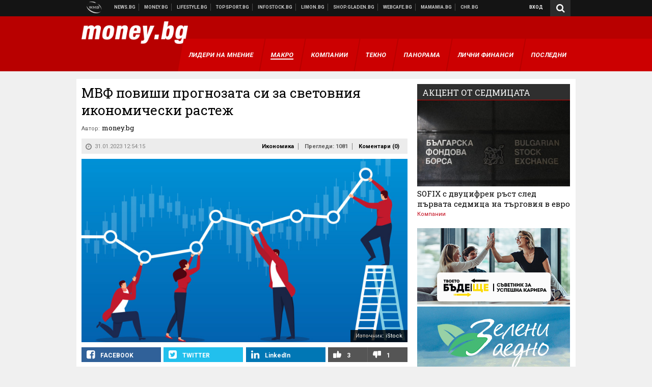

--- FILE ---
content_type: text/html; charset=utf-8
request_url: https://www.google.com/recaptcha/api2/aframe
body_size: 268
content:
<!DOCTYPE HTML><html><head><meta http-equiv="content-type" content="text/html; charset=UTF-8"></head><body><script nonce="MbZiAdm_QYb0oXGuZQXRIA">/** Anti-fraud and anti-abuse applications only. See google.com/recaptcha */ try{var clients={'sodar':'https://pagead2.googlesyndication.com/pagead/sodar?'};window.addEventListener("message",function(a){try{if(a.source===window.parent){var b=JSON.parse(a.data);var c=clients[b['id']];if(c){var d=document.createElement('img');d.src=c+b['params']+'&rc='+(localStorage.getItem("rc::a")?sessionStorage.getItem("rc::b"):"");window.document.body.appendChild(d);sessionStorage.setItem("rc::e",parseInt(sessionStorage.getItem("rc::e")||0)+1);localStorage.setItem("rc::h",'1768653923179');}}}catch(b){}});window.parent.postMessage("_grecaptcha_ready", "*");}catch(b){}</script></body></html>

--- FILE ---
content_type: text/css
request_url: https://webnews.bg/assets/css/ie_money.css?_=1448373263
body_size: -63
content:
.ie #footer .social-links a {
  border: 1px solid rgba(255, 255, 255, 0.2); }
.ie #footer .social-links i {
  color: rgba(255, 255, 255, 0.5); }

@media (min-width: 640px) {
  .ie #content-main .article-lists .secondary-main-articles .topic:nth-child(odd) {
    float: left; }
  .ie #content-main .article-lists .secondary-main-articles .topic:nth-child(even) {
    float: right; } }


--- FILE ---
content_type: application/javascript; charset=utf-8
request_url: https://fundingchoicesmessages.google.com/f/AGSKWxWuK8o32uBRZFFh0YhPSQKhT5-zb799m2T-AhklmDhxP6k0qy61bwHPCBsC_aHWLuVnNcRi2lMtO_RC3i-g0zZBPeiujRLvQnrDs3pwIjAIDFNNiUexCfgX4KilqnG-Lrr5dDKTcwDklfdZawzKQq7Sq_fQFpwnMumXf_vh12Y7rew7wLteEIDY6Dmz/_/rassets1/ads-/126_ad.?PopAd=/pencilad./gam_ads.
body_size: -1291
content:
window['ddd6542d-05d2-43b2-b58b-96b92acf1dfb'] = true;

--- FILE ---
content_type: application/javascript; charset=utf-8
request_url: https://fundingchoicesmessages.google.com/f/AGSKWxX_8Cj9Cigng9pu2IxH0bp7NQW39-izB7BU2uycCsIohsPq_m8U1arT3vWjBley14nB22l85IKpdPfmcXibSrC1RkF8ovxIqcf-FRLa9sSXYAdpX-OSQGWVLzXHcz-Y5Lf8SXOJJw==?fccs=W251bGwsbnVsbCxudWxsLG51bGwsbnVsbCxudWxsLFsxNzY4NjUzOTI0LDUyMDAwMDAwMF0sbnVsbCxudWxsLG51bGwsW251bGwsWzcsMTcsMTksNiw5XSxudWxsLDIsbnVsbCwiYmciLG51bGwsbnVsbCxudWxsLG51bGwsbnVsbCwxXSwiaHR0cHM6Ly9tb25leS5iZy9lY29ub21pY3MvbXZmLXBvdmlzaGktcHJvZ25vemF0YS1zaS16YS1zdmV0b3ZuaXlhLWlrb25vbWljaGVza2ktcmFzdGV6aC5odG1sIixudWxsLFtbOCwiTTlsa3pVYVpEc2ciXSxbOSwiZW4tVVMiXSxbMTksIjIiXSxbMTcsIlswXSJdLFsyNCwiIl0sWzI1LCJbWzk1MzQwMjUyLDk1MzQwMjU0XV0iXSxbMjksImZhbHNlIl1dXQ
body_size: 376
content:
if (typeof __googlefc.fcKernelManager.run === 'function') {"use strict";this.default_ContributorServingResponseClientJs=this.default_ContributorServingResponseClientJs||{};(function(_){var window=this;
try{
var np=function(a){this.A=_.t(a)};_.u(np,_.J);var op=function(a){this.A=_.t(a)};_.u(op,_.J);op.prototype.getWhitelistStatus=function(){return _.F(this,2)};var pp=function(a){this.A=_.t(a)};_.u(pp,_.J);var qp=_.Zc(pp),rp=function(a,b,c){this.B=a;this.j=_.A(b,np,1);this.l=_.A(b,_.Nk,3);this.F=_.A(b,op,4);a=this.B.location.hostname;this.D=_.Dg(this.j,2)&&_.O(this.j,2)!==""?_.O(this.j,2):a;a=new _.Og(_.Ok(this.l));this.C=new _.bh(_.q.document,this.D,a);this.console=null;this.o=new _.jp(this.B,c,a)};
rp.prototype.run=function(){if(_.O(this.j,3)){var a=this.C,b=_.O(this.j,3),c=_.dh(a),d=new _.Ug;b=_.fg(d,1,b);c=_.C(c,1,b);_.hh(a,c)}else _.eh(this.C,"FCNEC");_.lp(this.o,_.A(this.l,_.Ae,1),this.l.getDefaultConsentRevocationText(),this.l.getDefaultConsentRevocationCloseText(),this.l.getDefaultConsentRevocationAttestationText(),this.D);_.mp(this.o,_.F(this.F,1),this.F.getWhitelistStatus());var e;a=(e=this.B.googlefc)==null?void 0:e.__executeManualDeployment;a!==void 0&&typeof a==="function"&&_.Qo(this.o.G,
"manualDeploymentApi")};var sp=function(){};sp.prototype.run=function(a,b,c){var d;return _.v(function(e){d=qp(b);(new rp(a,d,c)).run();return e.return({})})};_.Rk(7,new sp);
}catch(e){_._DumpException(e)}
}).call(this,this.default_ContributorServingResponseClientJs);
// Google Inc.

//# sourceURL=/_/mss/boq-content-ads-contributor/_/js/k=boq-content-ads-contributor.ContributorServingResponseClientJs.en_US.M9lkzUaZDsg.es5.O/d=1/exm=ad_blocking_detection_executable,kernel_loader,loader_js_executable,monetization_cookie_state_migration_initialization_executable,monetization_providers_initialization_executable,web_iab_tcf_v2_signal_executable/ed=1/rs=AJlcJMzanTQvnnVdXXtZinnKRQ21NfsPog/m=cookie_refresh_executable
__googlefc.fcKernelManager.run('\x5b\x5b\x5b7,\x22\x5b\x5bnull,\\\x22money.bg\\\x22,\\\x22AKsRol-UQTwtW7sih8yxeJETBwIFp-Mmj9xd0NHXaBx-TfVoFrS-ucRUTLGX5GJnwHeNlQrB8c8nx1bcHVTtbiXvmc3GC4Ga17ADPGZsOref0XrW2oTmFlKqjqeMsiX1HkzyIlmzYCJnaogQs2-4sAETLM3ME2N_tw\\\\u003d\\\\u003d\\\x22\x5d,null,\x5b\x5bnull,null,null,\\\x22https:\/\/fundingchoicesmessages.google.com\/f\/AGSKWxVjuAweRg0T4H8RFPMUHCB3lNk4XOgmKjTwQuh9O4X_e7PW8TwIg7l1gmoyzvIDG5Cwj0qcvcGF5uWcxz4D5gKHv8AaQj8F58rPXY46loH32ygoof1-Z-5gNe8CQP6u9o5KpD717w\\\\u003d\\\\u003d\\\x22\x5d,null,null,\x5bnull,null,null,\\\x22https:\/\/fundingchoicesmessages.google.com\/el\/AGSKWxVvcFZP--EbQlk1DzIl9LOqhbppWiBe98Fa8_fzXfZN-9He8b3YwhS5dVoKIVIDX_NtvZZcQSnJvd8sjWsYQB8OYa2sdUkpA-VfTxcQvgqGkVlPDoUlz21v6P3QynwcflA9MO63Og\\\\u003d\\\\u003d\\\x22\x5d,null,\x5bnull,\x5b7,17,19,6,9\x5d,null,2,null,\\\x22bg\\\x22,null,null,null,null,null,1\x5d,null,\\\x22Настройки за поверителността и „бисквитките“\\\x22,\\\x22Затваряне\\\x22,null,null,null,\\\x22Управлява се от Google. Спазва TCF на IAB. Идент. № на CMP: 300\\\x22\x5d,\x5b3,1\x5d\x5d\x22\x5d\x5d,\x5bnull,null,null,\x22https:\/\/fundingchoicesmessages.google.com\/f\/AGSKWxXrgYTegZPWrRSlazFSoR2c-D_vG-p86-Q_bCFlhT8XME4NsfrTwJLSYuSKqU6A7nYUreaRH0kzgpequBBZLos2prk-0TZSi1i3Jyj93qu6-bD7Gv4ldZr0KshdnbJJAu5xrZ09sA\\u003d\\u003d\x22\x5d\x5d');}

--- FILE ---
content_type: application/javascript
request_url: https://webnews.bg/assets/js/min/scripts_after_ie.js?_=1544790367
body_size: 45637
content:
!function(e,t){"use strict";var n={item:3,autoWidth:!1,slideMove:1,slideMargin:10,addClass:"",mode:"slide",useCSS:!0,cssEasing:"ease",easing:"linear",speed:400,auto:!1,pauseOnHover:!1,loop:!1,slideEndAnimation:!0,pause:2e3,keyPress:!1,controls:!0,prevHtml:"",nextHtml:"",rtl:!1,adaptiveHeight:!1,vertical:!1,verticalHeight:500,vThumbWidth:100,thumbItem:10,pager:!0,gallery:!1,galleryMargin:5,thumbMargin:5,currentPagerPosition:"middle",enableTouch:!0,enableDrag:!0,freeMove:!0,swipeThreshold:40,responsive:[],onBeforeStart:function(e){},onSliderLoad:function(e){},onBeforeSlide:function(e,t){},onAfterSlide:function(e,t){},onBeforeNextSlide:function(e,t){},onBeforePrevSlide:function(e,t){}};e.fn.lightSlider=function(t){if(0===this.length)return this;if(this.length>1)return this.each(function(){e(this).lightSlider(t)}),this;var i={},r=e.extend(!0,{},n,t),s={},o=this;i.$el=this,"fade"===r.mode&&(r.vertical=!1);var a=o.children(),l=e(window).width(),c=null,d=null,u=0,h=0,p=!1,f=0,g="",m=0,v=r.vertical===!0?"height":"width",b=r.vertical===!0?"margin-bottom":"margin-right",y=0,w=0,x=0,C=0,S=null,_="ontouchstart"in document.documentElement,$={};return $.chbreakpoint=function(){if(l=e(window).width(),r.responsive.length){var t;if(r.autoWidth===!1&&(t=r.item),l<r.responsive[0].breakpoint)for(var n=0;n<r.responsive.length;n++)l<r.responsive[n].breakpoint&&(c=r.responsive[n].breakpoint,d=r.responsive[n]);if("undefined"!=typeof d&&null!==d)for(var i in d.settings)d.settings.hasOwnProperty(i)&&(("undefined"==typeof s[i]||null===s[i])&&(s[i]=r[i]),r[i]=d.settings[i]);if(!e.isEmptyObject(s)&&l>r.responsive[0].breakpoint)for(var o in s)s.hasOwnProperty(o)&&(r[o]=s[o]);r.autoWidth===!1&&y>0&&x>0&&t!==r.item&&(m=Math.round(y/((x+r.slideMargin)*r.slideMove)))}},$.calSW=function(){r.autoWidth===!1&&(x=(f-(r.item*r.slideMargin-r.slideMargin))/r.item)},$.calWidth=function(e){var t=e===!0?g.find(".lslide").length:a.length;if(r.autoWidth===!1)h=t*(x+r.slideMargin);else{h=0;for(var n=0;t>n;n++)h+=parseInt(a.eq(n).width())+r.slideMargin}return h},i={doCss:function(){var e=function(){for(var e=["transition","MozTransition","WebkitTransition","OTransition","msTransition","KhtmlTransition"],t=document.documentElement,n=0;n<e.length;n++)if(e[n]in t.style)return!0};return!(!r.useCSS||!e())},keyPress:function(){r.keyPress&&e(document).on("keyup.lightslider",function(t){e(":focus").is("input, textarea")||(t.preventDefault?t.preventDefault():t.returnValue=!1,37===t.keyCode?o.goToPrevSlide():39===t.keyCode&&o.goToNextSlide())})},controls:function(){r.controls&&(o.after('<div class="lSAction"><a class="lSPrev">'+r.prevHtml+'</a><a class="lSNext">'+r.nextHtml+"</a></div>"),r.autoWidth?$.calWidth(!1)<f&&g.find(".lSAction").hide():u<=r.item&&g.find(".lSAction").hide(),g.find(".lSAction a").on("click",function(t){return t.preventDefault?t.preventDefault():t.returnValue=!1,"lSPrev"===e(this).attr("class")?o.goToPrevSlide():o.goToNextSlide(),!1}))},initialStyle:function(){var e=this;"fade"===r.mode&&(r.autoWidth=!1,r.slideEndAnimation=!1),r.auto&&(r.slideEndAnimation=!1),r.autoWidth&&(r.slideMove=1,r.item=1),r.loop&&(r.slideMove=1,r.freeMove=!1),r.onBeforeStart.call(this,o),$.chbreakpoint(),o.addClass("lightSlider").wrap('<div class="lSSlideOuter '+r.addClass+'"><div class="lSSlideWrapper"></div></div>'),g=o.parent(".lSSlideWrapper"),r.rtl===!0&&g.parent().addClass("lSrtl"),r.vertical?(g.parent().addClass("vertical"),f=r.verticalHeight,g.css("height",f+"px")):f=o.outerWidth(),a.addClass("lslide"),r.loop===!0&&"slide"===r.mode&&($.calSW(),$.clone=function(){if($.calWidth(!0)>f){for(var t=0,n=0,i=0;i<a.length&&(t+=parseInt(o.find(".lslide").eq(i).width())+r.slideMargin,n++,!(t>=f+r.slideMargin));i++);var s=r.autoWidth===!0?n:r.item;if(s<o.find(".clone.left").length)for(var l=0;l<o.find(".clone.left").length-s;l++)a.eq(l).remove();if(s<o.find(".clone.right").length)for(var c=a.length-1;c>a.length-1-o.find(".clone.right").length;c--)m--,a.eq(c).remove();for(var d=o.find(".clone.right").length;s>d;d++)o.find(".lslide").eq(d).clone().removeClass("lslide").addClass("clone right").appendTo(o),m++;for(var u=o.find(".lslide").length-o.find(".clone.left").length;u>o.find(".lslide").length-s;u--)o.find(".lslide").eq(u-1).clone().removeClass("lslide").addClass("clone left").prependTo(o);a=o.children()}else a.hasClass("clone")&&(o.find(".clone").remove(),e.move(o,0))},$.clone()),$.sSW=function(){u=a.length,r.rtl===!0&&r.vertical===!1&&(b="margin-left"),r.autoWidth===!1&&a.css(v,x+"px"),a.css(b,r.slideMargin+"px"),h=$.calWidth(!1),o.css(v,h+"px"),r.loop===!0&&"slide"===r.mode&&p===!1&&(m=o.find(".clone.left").length)},$.calL=function(){a=o.children(),u=a.length},this.doCss()&&g.addClass("usingCss"),$.calL(),"slide"===r.mode?($.calSW(),$.sSW(),r.loop===!0&&(y=e.slideValue(),this.move(o,y)),r.vertical===!1&&this.setHeight(o,!1)):(this.setHeight(o,!0),o.addClass("lSFade"),this.doCss()||(a.fadeOut(0),a.eq(m).fadeIn(0))),r.loop===!0&&"slide"===r.mode?a.eq(m).addClass("active"):a.first().addClass("active")},pager:function(){var e=this;if($.createPager=function(){C=(f-(r.thumbItem*r.thumbMargin-r.thumbMargin))/r.thumbItem;var t=g.find(".lslide"),n=g.find(".lslide").length,i=0,s="",a=0;for(i=0;n>i;i++){"slide"===r.mode&&(r.autoWidth?a+=(parseInt(t.eq(i).width())+r.slideMargin)*r.slideMove:a=i*((x+r.slideMargin)*r.slideMove));var l=t.eq(i*r.slideMove).attr("data-thumb");if(s+=r.gallery===!0?'<li style="width:100%;'+v+":"+C+"px;"+b+":"+r.thumbMargin+'px"><a href="#"><img src="'+l+'" /></a></li>':'<li><a href="#">'+(i+1)+"</a></li>","slide"===r.mode&&a>=h-f-r.slideMargin){i+=1;var c=2;r.autoWidth&&(s+='<li><a href="#">'+(i+1)+"</a></li>",c=1),c>i?(s=null,g.parent().addClass("noPager")):g.parent().removeClass("noPager");break}}var d=g.parent();d.find(".lSPager").html(s),r.gallery===!0&&(r.vertical===!0&&d.find(".lSPager").css("width",r.vThumbWidth+"px"),w=i*(r.thumbMargin+C)+.5,d.find(".lSPager").css({property:w+"px","transition-duration":r.speed+"ms"}),r.vertical===!0&&g.parent().css("padding-right",r.vThumbWidth+r.galleryMargin+"px"),d.find(".lSPager").css(v,w+"px"));var u=d.find(".lSPager").find("li");u.first().addClass("active"),u.on("click",function(){return r.loop===!0&&"slide"===r.mode?m+=u.index(this)-d.find(".lSPager").find("li.active").index():m=u.index(this),o.mode(!1),r.gallery===!0&&e.slideThumb(),!1})},r.pager){var t="lSpg";r.gallery&&(t="lSGallery"),g.after('<ul class="lSPager '+t+'"></ul>');var n=r.vertical?"margin-left":"margin-top";g.parent().find(".lSPager").css(n,r.galleryMargin+"px"),$.createPager()}setTimeout(function(){$.init()},0)},setHeight:function(e,t){var n=null,i=this;n=r.loop?e.children(".lslide ").first():e.children().first();var s=function(){var i=n.outerHeight(),r=0,s=i;t&&(i=0,r=100*s/f),e.css({height:i+"px","padding-bottom":r+"%"})};s(),n.find("img").length?n.find("img")[0].complete?(s(),S||i.auto()):n.find("img").load(function(){setTimeout(function(){s(),S||i.auto()},100)}):S||i.auto()},active:function(e,t){this.doCss()&&"fade"===r.mode&&g.addClass("on");var n=0;if(m*r.slideMove<u){e.removeClass("active"),this.doCss()||"fade"!==r.mode||t!==!1||e.fadeOut(r.speed),n=t===!0?m:m*r.slideMove;var i,s;t===!0&&(i=e.length,s=i-1,n+1>=i&&(n=s)),r.loop===!0&&"slide"===r.mode&&(n=t===!0?m-o.find(".clone.left").length:m*r.slideMove,t===!0&&(i=e.length,s=i-1,n+1===i?n=s:n+1>i&&(n=0))),this.doCss()||"fade"!==r.mode||t!==!1||e.eq(n).fadeIn(r.speed),e.eq(n).addClass("active")}else e.removeClass("active"),e.eq(e.length-1).addClass("active"),this.doCss()||"fade"!==r.mode||t!==!1||(e.fadeOut(r.speed),e.eq(n).fadeIn(r.speed))},move:function(e,t){r.rtl===!0&&(t=-t),this.doCss()?r.vertical===!0?e.css({transform:"translate3d(0px, "+-t+"px, 0px)","-webkit-transform":"translate3d(0px, "+-t+"px, 0px)"}):e.css({transform:"translate3d("+-t+"px, 0px, 0px)","-webkit-transform":"translate3d("+-t+"px, 0px, 0px)"}):r.vertical===!0?e.css("position","relative").animate({top:-t+"px"},r.speed,r.easing):e.css("position","relative").animate({left:-t+"px"},r.speed,r.easing);var n=g.parent().find(".lSPager").find("li");this.active(n,!0)},fade:function(){this.active(a,!1);var e=g.parent().find(".lSPager").find("li");this.active(e,!0)},slide:function(){var e=this;$.calSlide=function(){h>f&&(y=e.slideValue(),e.active(a,!1),y>h-f-r.slideMargin?y=h-f-r.slideMargin:0>y&&(y=0),e.move(o,y),r.loop===!0&&"slide"===r.mode&&(m>=u-o.find(".clone.left").length/r.slideMove&&e.resetSlide(o.find(".clone.left").length),0===m&&e.resetSlide(g.find(".lslide").length)))},$.calSlide()},resetSlide:function(e){var t=this;g.find(".lSAction a").addClass("disabled"),setTimeout(function(){m=e,g.css("transition-duration","0ms"),y=t.slideValue(),t.active(a,!1),i.move(o,y),setTimeout(function(){g.css("transition-duration",r.speed+"ms"),g.find(".lSAction a").removeClass("disabled")},50)},r.speed+100)},slideValue:function(){var e=0;if(r.autoWidth===!1)e=m*((x+r.slideMargin)*r.slideMove);else{e=0;for(var t=0;m>t;t++)e+=parseInt(a.eq(t).width())+r.slideMargin}return e},slideThumb:function(){var e;switch(r.currentPagerPosition){case"left":e=0;break;case"middle":e=f/2-C/2;break;case"right":e=f-C}var t=m-o.find(".clone.left").length,n=g.parent().find(".lSPager");"slide"===r.mode&&r.loop===!0&&(t>=n.children().length?t=0:0>t&&(t=n.children().length));var i=t*(C+r.thumbMargin)-e;i+f>w&&(i=w-f-r.thumbMargin),0>i&&(i=0),this.move(n,i)},auto:function(){r.auto&&(clearInterval(S),S=setInterval(function(){o.goToNextSlide()},r.pause))},pauseOnHover:function(){var t=this;r.auto&&r.pauseOnHover&&(g.on("mouseenter",function(){e(this).addClass("ls-hover"),o.pause(),r.auto=!0}),g.on("mouseleave",function(){e(this).removeClass("ls-hover"),g.find(".lightSlider").hasClass("lsGrabbing")||t.auto()}))},touchMove:function(e,t){if(g.css("transition-duration","0ms"),"slide"===r.mode){var n=e-t,i=y-n;if(i>=h-f-r.slideMargin)if(r.freeMove===!1)i=h-f-r.slideMargin;else{var s=h-f-r.slideMargin;i=s+(i-s)/5}else 0>i&&(r.freeMove===!1?i=0:i/=5);this.move(o,i)}},touchEnd:function(e){if(g.css("transition-duration",r.speed+"ms"),"slide"===r.mode){var t=!1,n=!0;y-=e,y>h-f-r.slideMargin?(y=h-f-r.slideMargin,r.autoWidth===!1&&(t=!0)):0>y&&(y=0);var i=function(e){var n=0;if(t||e&&(n=1),r.autoWidth)for(var i=0,s=0;s<a.length&&(i+=parseInt(a.eq(s).width())+r.slideMargin,m=s+n,!(i>=y));s++);else{var o=y/((x+r.slideMargin)*r.slideMove);m=parseInt(o)+n,y>=h-f-r.slideMargin&&o%1!==0&&m++}};e>=r.swipeThreshold?(i(!1),n=!1):e<=-r.swipeThreshold&&(i(!0),n=!1),o.mode(n),this.slideThumb()}else e>=r.swipeThreshold?o.goToPrevSlide():e<=-r.swipeThreshold&&o.goToNextSlide()},enableDrag:function(){var t=this;if(!_){var n=0,i=0,s=!1;g.find(".lightSlider").addClass("lsGrab"),g.on("mousedown",function(t){return!(f>h&&0!==h)&&void("lSPrev"!==e(t.target).attr("class")&&"lSNext"!==e(t.target).attr("class")&&(n=r.vertical===!0?t.pageY:t.pageX,s=!0,t.preventDefault?t.preventDefault():t.returnValue=!1,g.scrollLeft+=1,g.scrollLeft-=1,g.find(".lightSlider").removeClass("lsGrab").addClass("lsGrabbing"),clearInterval(S)))}),e(window).on("mousemove",function(e){s&&(i=r.vertical===!0?e.pageY:e.pageX,t.touchMove(i,n))}),e(window).on("mouseup",function(o){if(s){g.find(".lightSlider").removeClass("lsGrabbing").addClass("lsGrab"),s=!1,i=r.vertical===!0?o.pageY:o.pageX;var a=i-n;Math.abs(a)>=r.swipeThreshold&&e(window).on("click.ls",function(t){t.preventDefault?t.preventDefault():t.returnValue=!1,t.stopImmediatePropagation(),t.stopPropagation(),e(window).off("click.ls")}),t.touchEnd(a)}})}},enableTouch:function(){var e=this;if(_){var t={},n={};g.on("touchstart",function(e){n=e.originalEvent.targetTouches[0],t.pageX=e.originalEvent.targetTouches[0].pageX,t.pageY=e.originalEvent.targetTouches[0].pageY,clearInterval(S)}),g.on("touchmove",function(i){if(f>h&&0!==h)return!1;var s=i.originalEvent;n=s.targetTouches[0];var o=Math.abs(n.pageX-t.pageX),a=Math.abs(n.pageY-t.pageY);r.vertical===!0?(3*a>o&&i.preventDefault(),e.touchMove(n.pageY,t.pageY)):(3*o>a&&i.preventDefault(),e.touchMove(n.pageX,t.pageX))}),g.on("touchend",function(){if(f>h&&0!==h)return!1;var i;i=r.vertical===!0?n.pageY-t.pageY:n.pageX-t.pageX,e.touchEnd(i)})}},build:function(){var t=this;t.initialStyle(),this.doCss()&&(r.enableTouch===!0&&t.enableTouch(),r.enableDrag===!0&&t.enableDrag()),e(window).on("focus",function(){t.auto()}),e(window).on("blur",function(){clearInterval(S)}),t.pager(),t.pauseOnHover(),t.controls(),t.keyPress()}},i.build(),$.init=function(){$.chbreakpoint(),r.vertical===!0?(f=r.item>1?r.verticalHeight:a.outerHeight(),g.css("height",f+"px")):f=g.outerWidth(),r.loop===!0&&"slide"===r.mode&&$.clone(),$.calL(),"slide"===r.mode&&o.removeClass("lSSlide"),"slide"===r.mode&&($.calSW(),$.sSW()),setTimeout(function(){"slide"===r.mode&&o.addClass("lSSlide")},1e3),r.pager&&$.createPager(),r.adaptiveHeight===!0&&r.vertical===!1&&o.css("height",a.eq(m).outerHeight(!0)),r.adaptiveHeight===!1&&("slide"===r.mode?r.vertical===!1?i.setHeight(o,!1):i.auto():i.setHeight(o,!0)),r.gallery===!0&&i.slideThumb(),"slide"===r.mode&&i.slide(),r.autoWidth===!1?a.length<=r.item?g.find(".lSAction").hide():g.find(".lSAction").show():$.calWidth(!1)<f&&0!==h?g.find(".lSAction").hide():g.find(".lSAction").show()},o.goToPrevSlide=function(){if(m>0)r.onBeforePrevSlide.call(this,o,m),m--,o.mode(!1),r.gallery===!0&&i.slideThumb();else if(r.loop===!0){if(r.onBeforePrevSlide.call(this,o,m),"fade"===r.mode){var e=u-1;m=parseInt(e/r.slideMove)}o.mode(!1),r.gallery===!0&&i.slideThumb()}else r.slideEndAnimation===!0&&(o.addClass("leftEnd"),setTimeout(function(){o.removeClass("leftEnd")},400))},o.goToNextSlide=function(){var e=!0;if("slide"===r.mode){var t=i.slideValue();e=t<h-f-r.slideMargin}m*r.slideMove<u-r.slideMove&&e?(r.onBeforeNextSlide.call(this,o,m),m++,o.mode(!1),r.gallery===!0&&i.slideThumb()):r.loop===!0?(r.onBeforeNextSlide.call(this,o,m),m=0,o.mode(!1),r.gallery===!0&&i.slideThumb()):r.slideEndAnimation===!0&&(o.addClass("rightEnd"),setTimeout(function(){o.removeClass("rightEnd")},400))},o.mode=function(e){r.adaptiveHeight===!0&&r.vertical===!1&&o.css("height",a.eq(m).outerHeight(!0)),p===!1&&("slide"===r.mode?i.doCss()&&(o.addClass("lSSlide"),""!==r.speed&&g.css("transition-duration",r.speed+"ms"),""!==r.cssEasing&&g.css("transition-timing-function",r.cssEasing)):i.doCss()&&(""!==r.speed&&o.css("transition-duration",r.speed+"ms"),""!==r.cssEasing&&o.css("transition-timing-function",r.cssEasing))),e||r.onBeforeSlide.call(this,o,m),"slide"===r.mode?i.slide():i.fade(),g.hasClass("ls-hover")||i.auto(),setTimeout(function(){e||r.onAfterSlide.call(this,o,m)},r.speed),p=!0},o.play=function(){o.goToNextSlide(),r.auto=!0,i.auto()},o.pause=function(){r.auto=!1,clearInterval(S)},o.refresh=function(){$.init()},o.getCurrentSlideCount=function(){var e=m;if(r.loop){var t=g.find(".lslide").length,n=o.find(".clone.left").length;e=n-1>=m?t+(m-n):m>=t+n?m-t-n:m-n}return e+1},o.getTotalSlideCount=function(){return g.find(".lslide").length},o.goToSlide=function(e){m=r.loop?e+o.find(".clone.left").length-1:e,o.mode(!1),r.gallery===!0&&i.slideThumb()},o.destroy=function(){o.lightSlider&&(o.goToPrevSlide=function(){},o.goToNextSlide=function(){},o.mode=function(){},o.play=function(){},o.pause=function(){},o.refresh=function(){},o.getCurrentSlideCount=function(){},o.getTotalSlideCount=function(){},o.goToSlide=function(){},o.lightSlider=null,$={init:function(){}},o.parent().parent().find(".lSAction, .lSPager").remove(),o.removeClass("lightSlider lSFade lSSlide lsGrab lsGrabbing leftEnd right").removeAttr("style").unwrap().unwrap(),o.children().removeAttr("style"),a.removeClass("lslide active"),o.find(".clone").remove(),a=null,S=null,p=!1,m=0)},setTimeout(function(){r.onSliderLoad.call(this,o)},10),e(window).on("resize orientationchange",function(e){setTimeout(function(){try{e.preventDefault()}catch(t){e.returnValue=!1}$.init()},200)}),this}}(jQuery),!function(e){"function"==typeof define&&define.amd?define(["jquery"],e):e("object"==typeof exports?require("jquery"):jQuery)}(function(e){var t=function(){if(e&&e.fn&&e.fn.select2&&e.fn.select2.amd)var t=e.fn.select2.amd;var t;return function(){if(!t||!t.requirejs){t?n=t:t={};var e,n,i;!function(t){function r(e,t){return w.call(e,t)}function s(e,t){var n,i,r,s,o,a,l,c,d,u,h,p=t&&t.split("/"),f=b.map,g=f&&f["*"]||{};if(e&&"."===e.charAt(0))if(t){for(e=e.split("/"),o=e.length-1,b.nodeIdCompat&&C.test(e[o])&&(e[o]=e[o].replace(C,"")),e=p.slice(0,p.length-1).concat(e),d=0;d<e.length;d+=1)if(h=e[d],"."===h)e.splice(d,1),d-=1;else if(".."===h){if(1===d&&(".."===e[2]||".."===e[0]))break;d>0&&(e.splice(d-1,2),d-=2)}e=e.join("/")}else 0===e.indexOf("./")&&(e=e.substring(2));if((p||g)&&f){for(n=e.split("/"),d=n.length;d>0;d-=1){if(i=n.slice(0,d).join("/"),p)for(u=p.length;u>0;u-=1)if(r=f[p.slice(0,u).join("/")],r&&(r=r[i])){s=r,a=d;break}if(s)break;!l&&g&&g[i]&&(l=g[i],c=d)}!s&&l&&(s=l,a=c),s&&(n.splice(0,a,s),e=n.join("/"))}return e}function o(e,n){return function(){var i=x.call(arguments,0);return"string"!=typeof i[0]&&1===i.length&&i.push(null),p.apply(t,i.concat([e,n]))}}function a(e){return function(t){return s(t,e)}}function l(e){return function(t){m[e]=t}}function c(e){if(r(v,e)){var n=v[e];delete v[e],y[e]=!0,h.apply(t,n)}if(!r(m,e)&&!r(y,e))throw new Error("No "+e);return m[e]}function d(e){var t,n=e?e.indexOf("!"):-1;return n>-1&&(t=e.substring(0,n),e=e.substring(n+1,e.length)),[t,e]}function u(e){return function(){return b&&b.config&&b.config[e]||{}}}var h,p,f,g,m={},v={},b={},y={},w=Object.prototype.hasOwnProperty,x=[].slice,C=/\.js$/;f=function(e,t){var n,i=d(e),r=i[0];return e=i[1],r&&(r=s(r,t),n=c(r)),r?e=n&&n.normalize?n.normalize(e,a(t)):s(e,t):(e=s(e,t),i=d(e),r=i[0],e=i[1],r&&(n=c(r))),{f:r?r+"!"+e:e,n:e,pr:r,p:n}},g={require:function(e){return o(e)},exports:function(e){var t=m[e];return"undefined"!=typeof t?t:m[e]={}},module:function(e){return{id:e,uri:"",exports:m[e],config:u(e)}}},h=function(e,n,i,s){var a,d,u,h,p,b,w=[],x=typeof i;if(s=s||e,"undefined"===x||"function"===x){for(n=!n.length&&i.length?["require","exports","module"]:n,p=0;p<n.length;p+=1)if(h=f(n[p],s),d=h.f,"require"===d)w[p]=g.require(e);else if("exports"===d)w[p]=g.exports(e),b=!0;else if("module"===d)a=w[p]=g.module(e);else if(r(m,d)||r(v,d)||r(y,d))w[p]=c(d);else{if(!h.p)throw new Error(e+" missing "+d);h.p.load(h.n,o(s,!0),l(d),{}),w[p]=m[d]}u=i?i.apply(m[e],w):void 0,e&&(a&&a.exports!==t&&a.exports!==m[e]?m[e]=a.exports:u===t&&b||(m[e]=u))}else e&&(m[e]=i)},e=n=p=function(e,n,i,r,s){if("string"==typeof e)return g[e]?g[e](n):c(f(e,n).f);if(!e.splice){if(b=e,b.deps&&p(b.deps,b.callback),!n)return;n.splice?(e=n,n=i,i=null):e=t}return n=n||function(){},"function"==typeof i&&(i=r,r=s),r?h(t,e,n,i):setTimeout(function(){h(t,e,n,i)},4),p},p.config=function(e){return p(e)},e._defined=m,i=function(e,t,n){if("string"!=typeof e)throw new Error("See almond README: incorrect module build, no module name");t.splice||(n=t,t=[]),r(m,e)||r(v,e)||(v[e]=[e,t,n])},i.amd={jQuery:!0}}(),t.requirejs=e,t.require=n,t.define=i}}(),t.define("almond",function(){}),t.define("jquery",[],function(){var t=e||$;return null==t&&console&&console.error&&console.error("Select2: An instance of jQuery or a jQuery-compatible library was not found. Make sure that you are including jQuery before Select2 on your web page."),t}),t.define("select2/utils",["jquery"],function(e){function t(e){var t=e.prototype,n=[];for(var i in t){var r=t[i];"function"==typeof r&&"constructor"!==i&&n.push(i)}return n}var n={};n.Extend=function(e,t){function n(){this.constructor=e}var i={}.hasOwnProperty;for(var r in t)i.call(t,r)&&(e[r]=t[r]);return n.prototype=t.prototype,e.prototype=new n,e.__super__=t.prototype,e},n.Decorate=function(e,n){function i(){var t=Array.prototype.unshift,i=n.prototype.constructor.length,r=e.prototype.constructor;i>0&&(t.call(arguments,e.prototype.constructor),r=n.prototype.constructor),r.apply(this,arguments)}function r(){this.constructor=i}var s=t(n),o=t(e);n.displayName=e.displayName,i.prototype=new r;for(var a=0;a<o.length;a++){var l=o[a];i.prototype[l]=e.prototype[l]}for(var c=(function(e){var t=function(){};e in i.prototype&&(t=i.prototype[e]);var r=n.prototype[e];return function(){var e=Array.prototype.unshift;return e.call(arguments,t),r.apply(this,arguments)}}),d=0;d<s.length;d++){var u=s[d];i.prototype[u]=c(u)}return i};var i=function(){this.listeners={}};return i.prototype.on=function(e,t){this.listeners=this.listeners||{},e in this.listeners?this.listeners[e].push(t):this.listeners[e]=[t]},i.prototype.trigger=function(e){var t=Array.prototype.slice;this.listeners=this.listeners||{},e in this.listeners&&this.invoke(this.listeners[e],t.call(arguments,1)),"*"in this.listeners&&this.invoke(this.listeners["*"],arguments)},i.prototype.invoke=function(e,t){for(var n=0,i=e.length;i>n;n++)e[n].apply(this,t)},n.Observable=i,n.generateChars=function(e){for(var t="",n=0;e>n;n++){var i=Math.floor(36*Math.random());t+=i.toString(36)}return t},n.bind=function(e,t){return function(){e.apply(t,arguments)}},n._convertData=function(e){for(var t in e){var n=t.split("-"),i=e;if(1!==n.length){for(var r=0;r<n.length;r++){var s=n[r];s=s.substring(0,1).toLowerCase()+s.substring(1),s in i||(i[s]={}),r==n.length-1&&(i[s]=e[t]),i=i[s]}delete e[t]}}return e},n.hasScroll=function(t,n){var i=e(n),r=n.style.overflowX,s=n.style.overflowY;return(r!==s||"hidden"!==s&&"visible"!==s)&&("scroll"===r||"scroll"===s||(i.innerHeight()<n.scrollHeight||i.innerWidth()<n.scrollWidth))},n.escapeMarkup=function(e){var t={"\\":"&#92;","&":"&amp;","<":"&lt;",">":"&gt;",'"':"&quot;","'":"&#39;","/":"&#47;"};return"string"!=typeof e?e:String(e).replace(/[&<>"'\/\\]/g,function(e){return t[e]})},n.appendMany=function(t,n){if("1.7"===e.fn.jquery.substr(0,3)){var i=e();e.map(n,function(e){i=i.add(e)}),n=i}t.append(n)},n}),t.define("select2/results",["jquery","./utils"],function(e,t){function n(e,t,i){this.$element=e,this.data=i,this.options=t,n.__super__.constructor.call(this)}return t.Extend(n,t.Observable),n.prototype.render=function(){var t=e('<ul class="select2-results__options" role="tree"></ul>');return this.options.get("multiple")&&t.attr("aria-multiselectable","true"),this.$results=t,t},n.prototype.clear=function(){this.$results.empty()},n.prototype.displayMessage=function(t){var n=this.options.get("escapeMarkup");this.clear(),this.hideLoading();var i=e('<li role="treeitem" aria-live="assertive" class="select2-results__option"></li>'),r=this.options.get("translations").get(t.message);i.append(n(r(t.args))),i[0].className+=" select2-results__message",this.$results.append(i)},n.prototype.hideMessages=function(){this.$results.find(".select2-results__message").remove()},n.prototype.append=function(e){this.hideLoading();var t=[];if(null==e.results||0===e.results.length)return void(0===this.$results.children().length&&this.trigger("results:message",{message:"noResults"}));e.results=this.sort(e.results);for(var n=0;n<e.results.length;n++){var i=e.results[n],r=this.option(i);t.push(r)}this.$results.append(t)},n.prototype.position=function(e,t){var n=t.find(".select2-results");n.append(e)},n.prototype.sort=function(e){var t=this.options.get("sorter");return t(e)},n.prototype.setClasses=function(){var t=this;this.data.current(function(n){var i=e.map(n,function(e){return e.id.toString()}),r=t.$results.find(".select2-results__option[aria-selected]");r.each(function(){var t=e(this),n=e.data(this,"data"),r=""+n.id;null!=n.element&&n.element.selected||null==n.element&&e.inArray(r,i)>-1?t.attr("aria-selected","true"):t.attr("aria-selected","false")});var s=r.filter("[aria-selected=true]");s.length>0?s.first().trigger("mouseenter"):r.first().trigger("mouseenter")})},n.prototype.showLoading=function(e){this.hideLoading();var t=this.options.get("translations").get("searching"),n={disabled:!0,loading:!0,text:t(e)},i=this.option(n);i.className+=" loading-results",this.$results.prepend(i)},n.prototype.hideLoading=function(){this.$results.find(".loading-results").remove()},n.prototype.option=function(t){var n=document.createElement("li");n.className="select2-results__option";var i={role:"treeitem","aria-selected":"false"};t.disabled&&(delete i["aria-selected"],i["aria-disabled"]="true"),null==t.id&&delete i["aria-selected"],null!=t._resultId&&(n.id=t._resultId),t.title&&(n.title=t.title),t.children&&(i.role="group",i["aria-label"]=t.text,delete i["aria-selected"]);for(var r in i){var s=i[r];n.setAttribute(r,s)}if(t.children){var o=e(n),a=document.createElement("strong");a.className="select2-results__group",e(a),this.template(t,a);for(var l=[],c=0;c<t.children.length;c++){var d=t.children[c],u=this.option(d);l.push(u)}var h=e("<ul></ul>",{"class":"select2-results__options select2-results__options--nested"});h.append(l),o.append(a),o.append(h)}else this.template(t,n);return e.data(n,"data",t),n},n.prototype.bind=function(t,n){var i=this,r=t.id+"-results";this.$results.attr("id",r),t.on("results:all",function(e){i.clear(),i.append(e.data),t.isOpen()&&i.setClasses()}),t.on("results:append",function(e){i.append(e.data),t.isOpen()&&i.setClasses()}),t.on("query",function(e){i.hideMessages(),i.showLoading(e)}),t.on("select",function(){t.isOpen()&&i.setClasses()}),t.on("unselect",function(){t.isOpen()&&i.setClasses()}),t.on("open",function(){i.$results.attr("aria-expanded","true"),i.$results.attr("aria-hidden","false"),i.setClasses(),i.ensureHighlightVisible()}),t.on("close",function(){i.$results.attr("aria-expanded","false"),i.$results.attr("aria-hidden","true"),i.$results.removeAttr("aria-activedescendant")}),t.on("results:toggle",function(){var e=i.getHighlightedResults();0!==e.length&&e.trigger("mouseup")}),t.on("results:select",function(){var e=i.getHighlightedResults();if(0!==e.length){var t=e.data("data");"true"==e.attr("aria-selected")?i.trigger("close",{}):i.trigger("select",{data:t})}}),t.on("results:previous",function(){var e=i.getHighlightedResults(),t=i.$results.find("[aria-selected]"),n=t.index(e);if(0!==n){var r=n-1;0===e.length&&(r=0);var s=t.eq(r);s.trigger("mouseenter");var o=i.$results.offset().top,a=s.offset().top,l=i.$results.scrollTop()+(a-o);0===r?i.$results.scrollTop(0):0>a-o&&i.$results.scrollTop(l)}}),t.on("results:next",function(){var e=i.getHighlightedResults(),t=i.$results.find("[aria-selected]"),n=t.index(e),r=n+1;if(!(r>=t.length)){var s=t.eq(r);s.trigger("mouseenter");var o=i.$results.offset().top+i.$results.outerHeight(!1),a=s.offset().top+s.outerHeight(!1),l=i.$results.scrollTop()+a-o;0===r?i.$results.scrollTop(0):a>o&&i.$results.scrollTop(l)}}),t.on("results:focus",function(e){e.element.addClass("select2-results__option--highlighted")}),t.on("results:message",function(e){i.displayMessage(e)}),e.fn.mousewheel&&this.$results.on("mousewheel",function(e){var t=i.$results.scrollTop(),n=i.$results.get(0).scrollHeight-t+e.deltaY,r=e.deltaY>0&&t-e.deltaY<=0,s=e.deltaY<0&&n<=i.$results.height();r?(i.$results.scrollTop(0),e.preventDefault(),e.stopPropagation()):s&&(i.$results.scrollTop(i.$results.get(0).scrollHeight-i.$results.height()),e.preventDefault(),e.stopPropagation())}),this.$results.on("mouseup",".select2-results__option[aria-selected]",function(t){var n=e(this),r=n.data("data");return"true"===n.attr("aria-selected")?void(i.options.get("multiple")?i.trigger("unselect",{originalEvent:t,data:r}):i.trigger("close",{})):void i.trigger("select",{originalEvent:t,data:r})}),this.$results.on("mouseenter",".select2-results__option[aria-selected]",function(t){var n=e(this).data("data");i.getHighlightedResults().removeClass("select2-results__option--highlighted"),i.trigger("results:focus",{data:n,element:e(this)})})},n.prototype.getHighlightedResults=function(){var e=this.$results.find(".select2-results__option--highlighted");return e},n.prototype.destroy=function(){this.$results.remove()},n.prototype.ensureHighlightVisible=function(){var e=this.getHighlightedResults();if(0!==e.length){var t=this.$results.find("[aria-selected]"),n=t.index(e),i=this.$results.offset().top,r=e.offset().top,s=this.$results.scrollTop()+(r-i),o=r-i;s-=2*e.outerHeight(!1),2>=n?this.$results.scrollTop(0):(o>this.$results.outerHeight()||0>o)&&this.$results.scrollTop(s)}},n.prototype.template=function(t,n){var i=this.options.get("templateResult"),r=this.options.get("escapeMarkup"),s=i(t,n);null==s?n.style.display="none":"string"==typeof s?n.innerHTML=r(s):e(n).append(s)},n}),t.define("select2/keys",[],function(){var e={BACKSPACE:8,TAB:9,ENTER:13,SHIFT:16,CTRL:17,ALT:18,ESC:27,SPACE:32,PAGE_UP:33,PAGE_DOWN:34,END:35,HOME:36,LEFT:37,UP:38,RIGHT:39,DOWN:40,DELETE:46};return e}),t.define("select2/selection/base",["jquery","../utils","../keys"],function(e,t,n){function i(e,t){this.$element=e,this.options=t,i.__super__.constructor.call(this)}return t.Extend(i,t.Observable),i.prototype.render=function(){var t=e('<span class="select2-selection" role="combobox"  aria-haspopup="true" aria-expanded="false"></span>');return this._tabindex=0,null!=this.$element.data("old-tabindex")?this._tabindex=this.$element.data("old-tabindex"):null!=this.$element.attr("tabindex")&&(this._tabindex=this.$element.attr("tabindex")),t.attr("title",this.$element.attr("title")),t.attr("tabindex",this._tabindex),this.$selection=t,t},i.prototype.bind=function(e,t){var i=this,r=(e.id+"-container",e.id+"-results");this.container=e,this.$selection.on("focus",function(e){i.trigger("focus",e)}),this.$selection.on("blur",function(e){i._handleBlur(e)}),this.$selection.on("keydown",function(e){i.trigger("keypress",e),e.which===n.SPACE&&e.preventDefault()}),e.on("results:focus",function(e){i.$selection.attr("aria-activedescendant",e.data._resultId)}),e.on("selection:update",function(e){i.update(e.data)}),e.on("open",function(){i.$selection.attr("aria-expanded","true"),i.$selection.attr("aria-owns",r),i._attachCloseHandler(e)}),e.on("close",function(){i.$selection.attr("aria-expanded","false"),i.$selection.removeAttr("aria-activedescendant"),i.$selection.removeAttr("aria-owns"),i.$selection.focus(),i._detachCloseHandler(e)}),e.on("enable",function(){i.$selection.attr("tabindex",i._tabindex)}),e.on("disable",function(){i.$selection.attr("tabindex","-1")})},i.prototype._handleBlur=function(t){var n=this;window.setTimeout(function(){document.activeElement==n.$selection[0]||e.contains(n.$selection[0],document.activeElement)||n.trigger("blur",t)},1)},i.prototype._attachCloseHandler=function(t){e(document.body).on("mousedown.select2."+t.id,function(t){var n=e(t.target),i=n.closest(".select2"),r=e(".select2.select2-container--open");r.each(function(){var t=e(this);if(this!=i[0]){var n=t.data("element");n.select2("close")}})})},i.prototype._detachCloseHandler=function(t){e(document.body).off("mousedown.select2."+t.id)},i.prototype.position=function(e,t){var n=t.find(".selection");n.append(e)},i.prototype.destroy=function(){this._detachCloseHandler(this.container)},i.prototype.update=function(e){throw new Error("The `update` method must be defined in child classes.")},i}),t.define("select2/selection/single",["jquery","./base","../utils","../keys"],function(e,t,n,i){function r(){r.__super__.constructor.apply(this,arguments)}return n.Extend(r,t),r.prototype.render=function(){var e=r.__super__.render.call(this);return e.addClass("select2-selection--single"),e.html('<span class="select2-selection__rendered"></span><span class="select2-selection__arrow" role="presentation"><b role="presentation"></b></span>'),e},r.prototype.bind=function(e,t){var n=this;r.__super__.bind.apply(this,arguments);var i=e.id+"-container";this.$selection.find(".select2-selection__rendered").attr("id",i),this.$selection.attr("aria-labelledby",i),this.$selection.on("mousedown",function(e){1===e.which&&n.trigger("toggle",{originalEvent:e})}),this.$selection.on("focus",function(e){}),this.$selection.on("blur",function(e){}),e.on("selection:update",function(e){n.update(e.data)})},r.prototype.clear=function(){this.$selection.find(".select2-selection__rendered").empty()},r.prototype.display=function(e,t){var n=this.options.get("templateSelection"),i=this.options.get("escapeMarkup");
return i(n(e,t))},r.prototype.selectionContainer=function(){return e("<span></span>")},r.prototype.update=function(e){if(0===e.length)return void this.clear();var t=e[0],n=this.$selection.find(".select2-selection__rendered"),i=this.display(t,n);n.empty().append(i),n.prop("title",t.title||t.text)},r}),t.define("select2/selection/multiple",["jquery","./base","../utils"],function(e,t,n){function i(e,t){i.__super__.constructor.apply(this,arguments)}return n.Extend(i,t),i.prototype.render=function(){var e=i.__super__.render.call(this);return e.addClass("select2-selection--multiple"),e.html('<ul class="select2-selection__rendered"></ul>'),e},i.prototype.bind=function(t,n){var r=this;i.__super__.bind.apply(this,arguments),this.$selection.on("click",function(e){r.trigger("toggle",{originalEvent:e})}),this.$selection.on("click",".select2-selection__choice__remove",function(t){if(!r.options.get("disabled")){var n=e(this),i=n.parent(),s=i.data("data");r.trigger("unselect",{originalEvent:t,data:s})}})},i.prototype.clear=function(){this.$selection.find(".select2-selection__rendered").empty()},i.prototype.display=function(e,t){var n=this.options.get("templateSelection"),i=this.options.get("escapeMarkup");return i(n(e,t))},i.prototype.selectionContainer=function(){var t=e('<li class="select2-selection__choice"><span class="select2-selection__choice__remove" role="presentation">&times;</span></li>');return t},i.prototype.update=function(e){if(this.clear(),0!==e.length){for(var t=[],i=0;i<e.length;i++){var r=e[i],s=this.selectionContainer(),o=this.display(r,s);s.append(o),s.prop("title",r.title||r.text),s.data("data",r),t.push(s)}var a=this.$selection.find(".select2-selection__rendered");n.appendMany(a,t)}},i}),t.define("select2/selection/placeholder",["../utils"],function(e){function t(e,t,n){this.placeholder=this.normalizePlaceholder(n.get("placeholder")),e.call(this,t,n)}return t.prototype.normalizePlaceholder=function(e,t){return"string"==typeof t&&(t={id:"",text:t}),t},t.prototype.createPlaceholder=function(e,t){var n=this.selectionContainer();return n.html(this.display(t)),n.addClass("select2-selection__placeholder").removeClass("select2-selection__choice"),n},t.prototype.update=function(e,t){var n=1==t.length&&t[0].id!=this.placeholder.id,i=t.length>1;if(i||n)return e.call(this,t);this.clear();var r=this.createPlaceholder(this.placeholder);this.$selection.find(".select2-selection__rendered").append(r)},t}),t.define("select2/selection/allowClear",["jquery","../keys"],function(e,t){function n(){}return n.prototype.bind=function(e,t,n){var i=this;e.call(this,t,n),null==this.placeholder&&this.options.get("debug")&&window.console&&console.error&&console.error("Select2: The `allowClear` option should be used in combination with the `placeholder` option."),this.$selection.on("mousedown",".select2-selection__clear",function(e){i._handleClear(e)}),t.on("keypress",function(e){i._handleKeyboardClear(e,t)})},n.prototype._handleClear=function(e,t){if(!this.options.get("disabled")){var n=this.$selection.find(".select2-selection__clear");if(0!==n.length){t.stopPropagation();for(var i=n.data("data"),r=0;r<i.length;r++){var s={data:i[r]};if(this.trigger("unselect",s),s.prevented)return}this.$element.val(this.placeholder.id).trigger("change"),this.trigger("toggle",{})}}},n.prototype._handleKeyboardClear=function(e,n,i){i.isOpen()||(n.which==t.DELETE||n.which==t.BACKSPACE)&&this._handleClear(n)},n.prototype.update=function(t,n){if(t.call(this,n),!(this.$selection.find(".select2-selection__placeholder").length>0||0===n.length)){var i=e('<span class="select2-selection__clear">&times;</span>');i.data("data",n),this.$selection.find(".select2-selection__rendered").prepend(i)}},n}),t.define("select2/selection/search",["jquery","../utils","../keys"],function(e,t,n){function i(e,t,n){e.call(this,t,n)}return i.prototype.render=function(t){var n=e('<li class="select2-search select2-search--inline"><input class="select2-search__field" type="search" tabindex="-1" autocomplete="off" autocorrect="off" autocapitalize="off" spellcheck="false" role="textbox" aria-autocomplete="list" /></li>');this.$searchContainer=n,this.$search=n.find("input");var i=t.call(this);return this._transferTabIndex(),i},i.prototype.bind=function(e,t,i){var r=this;e.call(this,t,i),t.on("open",function(){r.$search.trigger("focus")}),t.on("close",function(){r.$search.val(""),r.$search.removeAttr("aria-activedescendant"),r.$search.trigger("focus")}),t.on("enable",function(){r.$search.prop("disabled",!1),r._transferTabIndex()}),t.on("disable",function(){r.$search.prop("disabled",!0)}),t.on("focus",function(e){r.$search.trigger("focus")}),t.on("results:focus",function(e){r.$search.attr("aria-activedescendant",e.id)}),this.$selection.on("focusin",".select2-search--inline",function(e){r.trigger("focus",e)}),this.$selection.on("focusout",".select2-search--inline",function(e){r._handleBlur(e)}),this.$selection.on("keydown",".select2-search--inline",function(e){e.stopPropagation(),r.trigger("keypress",e),r._keyUpPrevented=e.isDefaultPrevented();var t=e.which;if(t===n.BACKSPACE&&""===r.$search.val()){var i=r.$searchContainer.prev(".select2-selection__choice");if(i.length>0){var s=i.data("data");r.searchRemoveChoice(s),e.preventDefault()}}});var s=document.documentMode,o=s&&11>=s;this.$selection.on("input.searchcheck",".select2-search--inline",function(e){return o?void r.$selection.off("input.search input.searchcheck"):void r.$selection.off("keyup.search")}),this.$selection.on("keyup.search input.search",".select2-search--inline",function(e){if(o&&"input"===e.type)return void r.$selection.off("input.search input.searchcheck");var t=e.which;t!=n.SHIFT&&t!=n.CTRL&&t!=n.ALT&&t!=n.TAB&&r.handleSearch(e)})},i.prototype._transferTabIndex=function(e){this.$search.attr("tabindex",this.$selection.attr("tabindex")),this.$selection.attr("tabindex","-1")},i.prototype.createPlaceholder=function(e,t){this.$search.attr("placeholder",t.text)},i.prototype.update=function(e,t){var n=this.$search[0]==document.activeElement;this.$search.attr("placeholder",""),e.call(this,t),this.$selection.find(".select2-selection__rendered").append(this.$searchContainer),this.resizeSearch(),n&&this.$search.focus()},i.prototype.handleSearch=function(){if(this.resizeSearch(),!this._keyUpPrevented){var e=this.$search.val();this.trigger("query",{term:e})}this._keyUpPrevented=!1},i.prototype.searchRemoveChoice=function(e,t){this.trigger("unselect",{data:t}),this.$search.val(t.text),this.handleSearch()},i.prototype.resizeSearch=function(){this.$search.css("width","25px");var e="";if(""!==this.$search.attr("placeholder"))e=this.$selection.find(".select2-selection__rendered").innerWidth();else{var t=this.$search.val().length+1;e=.75*t+"em"}this.$search.css("width",e)},i}),t.define("select2/selection/eventRelay",["jquery"],function(e){function t(){}return t.prototype.bind=function(t,n,i){var r=this,s=["open","opening","close","closing","select","selecting","unselect","unselecting"],o=["opening","closing","selecting","unselecting"];t.call(this,n,i),n.on("*",function(t,n){if(-1!==e.inArray(t,s)){n=n||{};var i=e.Event("select2:"+t,{params:n});r.$element.trigger(i),-1!==e.inArray(t,o)&&(n.prevented=i.isDefaultPrevented())}})},t}),t.define("select2/translation",["jquery","require"],function(e,t){function n(e){this.dict=e||{}}return n.prototype.all=function(){return this.dict},n.prototype.get=function(e){return this.dict[e]},n.prototype.extend=function(t){this.dict=e.extend({},t.all(),this.dict)},n._cache={},n.loadPath=function(e){if(!(e in n._cache)){var i=t(e);n._cache[e]=i}return new n(n._cache[e])},n}),t.define("select2/diacritics",[],function(){var e={"Ⓐ":"A","Ａ":"A","À":"A","Á":"A","Â":"A","Ầ":"A","Ấ":"A","Ẫ":"A","Ẩ":"A","Ã":"A","Ā":"A","Ă":"A","Ằ":"A","Ắ":"A","Ẵ":"A","Ẳ":"A","Ȧ":"A","Ǡ":"A","Ä":"A","Ǟ":"A","Ả":"A","Å":"A","Ǻ":"A","Ǎ":"A","Ȁ":"A","Ȃ":"A","Ạ":"A","Ậ":"A","Ặ":"A","Ḁ":"A","Ą":"A","Ⱥ":"A","Ɐ":"A","Ꜳ":"AA","Æ":"AE","Ǽ":"AE","Ǣ":"AE","Ꜵ":"AO","Ꜷ":"AU","Ꜹ":"AV","Ꜻ":"AV","Ꜽ":"AY","Ⓑ":"B","Ｂ":"B","Ḃ":"B","Ḅ":"B","Ḇ":"B","Ƀ":"B","Ƃ":"B","Ɓ":"B","Ⓒ":"C","Ｃ":"C","Ć":"C","Ĉ":"C","Ċ":"C","Č":"C","Ç":"C","Ḉ":"C","Ƈ":"C","Ȼ":"C","Ꜿ":"C","Ⓓ":"D","Ｄ":"D","Ḋ":"D","Ď":"D","Ḍ":"D","Ḑ":"D","Ḓ":"D","Ḏ":"D","Đ":"D","Ƌ":"D","Ɗ":"D","Ɖ":"D","Ꝺ":"D","Ǳ":"DZ","Ǆ":"DZ","ǲ":"Dz","ǅ":"Dz","Ⓔ":"E","Ｅ":"E","È":"E","É":"E","Ê":"E","Ề":"E","Ế":"E","Ễ":"E","Ể":"E","Ẽ":"E","Ē":"E","Ḕ":"E","Ḗ":"E","Ĕ":"E","Ė":"E","Ë":"E","Ẻ":"E","Ě":"E","Ȅ":"E","Ȇ":"E","Ẹ":"E","Ệ":"E","Ȩ":"E","Ḝ":"E","Ę":"E","Ḙ":"E","Ḛ":"E","Ɛ":"E","Ǝ":"E","Ⓕ":"F","Ｆ":"F","Ḟ":"F","Ƒ":"F","Ꝼ":"F","Ⓖ":"G","Ｇ":"G","Ǵ":"G","Ĝ":"G","Ḡ":"G","Ğ":"G","Ġ":"G","Ǧ":"G","Ģ":"G","Ǥ":"G","Ɠ":"G","Ꞡ":"G","Ᵹ":"G","Ꝿ":"G","Ⓗ":"H","Ｈ":"H","Ĥ":"H","Ḣ":"H","Ḧ":"H","Ȟ":"H","Ḥ":"H","Ḩ":"H","Ḫ":"H","Ħ":"H","Ⱨ":"H","Ⱶ":"H","Ɥ":"H","Ⓘ":"I","Ｉ":"I","Ì":"I","Í":"I","Î":"I","Ĩ":"I","Ī":"I","Ĭ":"I","İ":"I","Ï":"I","Ḯ":"I","Ỉ":"I","Ǐ":"I","Ȉ":"I","Ȋ":"I","Ị":"I","Į":"I","Ḭ":"I","Ɨ":"I","Ⓙ":"J","Ｊ":"J","Ĵ":"J","Ɉ":"J","Ⓚ":"K","Ｋ":"K","Ḱ":"K","Ǩ":"K","Ḳ":"K","Ķ":"K","Ḵ":"K","Ƙ":"K","Ⱪ":"K","Ꝁ":"K","Ꝃ":"K","Ꝅ":"K","Ꞣ":"K","Ⓛ":"L","Ｌ":"L","Ŀ":"L","Ĺ":"L","Ľ":"L","Ḷ":"L","Ḹ":"L","Ļ":"L","Ḽ":"L","Ḻ":"L","Ł":"L","Ƚ":"L","Ɫ":"L","Ⱡ":"L","Ꝉ":"L","Ꝇ":"L","Ꞁ":"L","Ǉ":"LJ","ǈ":"Lj","Ⓜ":"M","Ｍ":"M","Ḿ":"M","Ṁ":"M","Ṃ":"M","Ɱ":"M","Ɯ":"M","Ⓝ":"N","Ｎ":"N","Ǹ":"N","Ń":"N","Ñ":"N","Ṅ":"N","Ň":"N","Ṇ":"N","Ņ":"N","Ṋ":"N","Ṉ":"N","Ƞ":"N","Ɲ":"N","Ꞑ":"N","Ꞥ":"N","Ǌ":"NJ","ǋ":"Nj","Ⓞ":"O","Ｏ":"O","Ò":"O","Ó":"O","Ô":"O","Ồ":"O","Ố":"O","Ỗ":"O","Ổ":"O","Õ":"O","Ṍ":"O","Ȭ":"O","Ṏ":"O","Ō":"O","Ṑ":"O","Ṓ":"O","Ŏ":"O","Ȯ":"O","Ȱ":"O","Ö":"O","Ȫ":"O","Ỏ":"O","Ő":"O","Ǒ":"O","Ȍ":"O","Ȏ":"O","Ơ":"O","Ờ":"O","Ớ":"O","Ỡ":"O","Ở":"O","Ợ":"O","Ọ":"O","Ộ":"O","Ǫ":"O","Ǭ":"O","Ø":"O","Ǿ":"O","Ɔ":"O","Ɵ":"O","Ꝋ":"O","Ꝍ":"O","Ƣ":"OI","Ꝏ":"OO","Ȣ":"OU","Ⓟ":"P","Ｐ":"P","Ṕ":"P","Ṗ":"P","Ƥ":"P","Ᵽ":"P","Ꝑ":"P","Ꝓ":"P","Ꝕ":"P","Ⓠ":"Q","Ｑ":"Q","Ꝗ":"Q","Ꝙ":"Q","Ɋ":"Q","Ⓡ":"R","Ｒ":"R","Ŕ":"R","Ṙ":"R","Ř":"R","Ȑ":"R","Ȓ":"R","Ṛ":"R","Ṝ":"R","Ŗ":"R","Ṟ":"R","Ɍ":"R","Ɽ":"R","Ꝛ":"R","Ꞧ":"R","Ꞃ":"R","Ⓢ":"S","Ｓ":"S","ẞ":"S","Ś":"S","Ṥ":"S","Ŝ":"S","Ṡ":"S","Š":"S","Ṧ":"S","Ṣ":"S","Ṩ":"S","Ș":"S","Ş":"S","Ȿ":"S","Ꞩ":"S","Ꞅ":"S","Ⓣ":"T","Ｔ":"T","Ṫ":"T","Ť":"T","Ṭ":"T","Ț":"T","Ţ":"T","Ṱ":"T","Ṯ":"T","Ŧ":"T","Ƭ":"T","Ʈ":"T","Ⱦ":"T","Ꞇ":"T","Ꜩ":"TZ","Ⓤ":"U","Ｕ":"U","Ù":"U","Ú":"U","Û":"U","Ũ":"U","Ṹ":"U","Ū":"U","Ṻ":"U","Ŭ":"U","Ü":"U","Ǜ":"U","Ǘ":"U","Ǖ":"U","Ǚ":"U","Ủ":"U","Ů":"U","Ű":"U","Ǔ":"U","Ȕ":"U","Ȗ":"U","Ư":"U","Ừ":"U","Ứ":"U","Ữ":"U","Ử":"U","Ự":"U","Ụ":"U","Ṳ":"U","Ų":"U","Ṷ":"U","Ṵ":"U","Ʉ":"U","Ⓥ":"V","Ｖ":"V","Ṽ":"V","Ṿ":"V","Ʋ":"V","Ꝟ":"V","Ʌ":"V","Ꝡ":"VY","Ⓦ":"W","Ｗ":"W","Ẁ":"W","Ẃ":"W","Ŵ":"W","Ẇ":"W","Ẅ":"W","Ẉ":"W","Ⱳ":"W","Ⓧ":"X","Ｘ":"X","Ẋ":"X","Ẍ":"X","Ⓨ":"Y","Ｙ":"Y","Ỳ":"Y","Ý":"Y","Ŷ":"Y","Ỹ":"Y","Ȳ":"Y","Ẏ":"Y","Ÿ":"Y","Ỷ":"Y","Ỵ":"Y","Ƴ":"Y","Ɏ":"Y","Ỿ":"Y","Ⓩ":"Z","Ｚ":"Z","Ź":"Z","Ẑ":"Z","Ż":"Z","Ž":"Z","Ẓ":"Z","Ẕ":"Z","Ƶ":"Z","Ȥ":"Z","Ɀ":"Z","Ⱬ":"Z","Ꝣ":"Z","ⓐ":"a","ａ":"a","ẚ":"a","à":"a","á":"a","â":"a","ầ":"a","ấ":"a","ẫ":"a","ẩ":"a","ã":"a","ā":"a","ă":"a","ằ":"a","ắ":"a","ẵ":"a","ẳ":"a","ȧ":"a","ǡ":"a","ä":"a","ǟ":"a","ả":"a","å":"a","ǻ":"a","ǎ":"a","ȁ":"a","ȃ":"a","ạ":"a","ậ":"a","ặ":"a","ḁ":"a","ą":"a","ⱥ":"a","ɐ":"a","ꜳ":"aa","æ":"ae","ǽ":"ae","ǣ":"ae","ꜵ":"ao","ꜷ":"au","ꜹ":"av","ꜻ":"av","ꜽ":"ay","ⓑ":"b","ｂ":"b","ḃ":"b","ḅ":"b","ḇ":"b","ƀ":"b","ƃ":"b","ɓ":"b","ⓒ":"c","ｃ":"c","ć":"c","ĉ":"c","ċ":"c","č":"c","ç":"c","ḉ":"c","ƈ":"c","ȼ":"c","ꜿ":"c","ↄ":"c","ⓓ":"d","ｄ":"d","ḋ":"d","ď":"d","ḍ":"d","ḑ":"d","ḓ":"d","ḏ":"d","đ":"d","ƌ":"d","ɖ":"d","ɗ":"d","ꝺ":"d","ǳ":"dz","ǆ":"dz","ⓔ":"e","ｅ":"e","è":"e","é":"e","ê":"e","ề":"e","ế":"e","ễ":"e","ể":"e","ẽ":"e","ē":"e","ḕ":"e","ḗ":"e","ĕ":"e","ė":"e","ë":"e","ẻ":"e","ě":"e","ȅ":"e","ȇ":"e","ẹ":"e","ệ":"e","ȩ":"e","ḝ":"e","ę":"e","ḙ":"e","ḛ":"e","ɇ":"e","ɛ":"e","ǝ":"e","ⓕ":"f","ｆ":"f","ḟ":"f","ƒ":"f","ꝼ":"f","ⓖ":"g","ｇ":"g","ǵ":"g","ĝ":"g","ḡ":"g","ğ":"g","ġ":"g","ǧ":"g","ģ":"g","ǥ":"g","ɠ":"g","ꞡ":"g","ᵹ":"g","ꝿ":"g","ⓗ":"h","ｈ":"h","ĥ":"h","ḣ":"h","ḧ":"h","ȟ":"h","ḥ":"h","ḩ":"h","ḫ":"h","ẖ":"h","ħ":"h","ⱨ":"h","ⱶ":"h","ɥ":"h","ƕ":"hv","ⓘ":"i","ｉ":"i","ì":"i","í":"i","î":"i","ĩ":"i","ī":"i","ĭ":"i","ï":"i","ḯ":"i","ỉ":"i","ǐ":"i","ȉ":"i","ȋ":"i","ị":"i","į":"i","ḭ":"i","ɨ":"i","ı":"i","ⓙ":"j","ｊ":"j","ĵ":"j","ǰ":"j","ɉ":"j","ⓚ":"k","ｋ":"k","ḱ":"k","ǩ":"k","ḳ":"k","ķ":"k","ḵ":"k","ƙ":"k","ⱪ":"k","ꝁ":"k","ꝃ":"k","ꝅ":"k","ꞣ":"k","ⓛ":"l","ｌ":"l","ŀ":"l","ĺ":"l","ľ":"l","ḷ":"l","ḹ":"l","ļ":"l","ḽ":"l","ḻ":"l","ſ":"l","ł":"l","ƚ":"l","ɫ":"l","ⱡ":"l","ꝉ":"l","ꞁ":"l","ꝇ":"l","ǉ":"lj","ⓜ":"m","ｍ":"m","ḿ":"m","ṁ":"m","ṃ":"m","ɱ":"m","ɯ":"m","ⓝ":"n","ｎ":"n","ǹ":"n","ń":"n","ñ":"n","ṅ":"n","ň":"n","ṇ":"n","ņ":"n","ṋ":"n","ṉ":"n","ƞ":"n","ɲ":"n","ŉ":"n","ꞑ":"n","ꞥ":"n","ǌ":"nj","ⓞ":"o","ｏ":"o","ò":"o","ó":"o","ô":"o","ồ":"o","ố":"o","ỗ":"o","ổ":"o","õ":"o","ṍ":"o","ȭ":"o","ṏ":"o","ō":"o","ṑ":"o","ṓ":"o","ŏ":"o","ȯ":"o","ȱ":"o","ö":"o","ȫ":"o","ỏ":"o","ő":"o","ǒ":"o","ȍ":"o","ȏ":"o","ơ":"o","ờ":"o","ớ":"o","ỡ":"o","ở":"o","ợ":"o","ọ":"o","ộ":"o","ǫ":"o","ǭ":"o","ø":"o","ǿ":"o","ɔ":"o","ꝋ":"o","ꝍ":"o","ɵ":"o","ƣ":"oi","ȣ":"ou","ꝏ":"oo","ⓟ":"p","ｐ":"p","ṕ":"p","ṗ":"p","ƥ":"p","ᵽ":"p","ꝑ":"p","ꝓ":"p","ꝕ":"p","ⓠ":"q","ｑ":"q","ɋ":"q","ꝗ":"q","ꝙ":"q","ⓡ":"r","ｒ":"r","ŕ":"r","ṙ":"r","ř":"r","ȑ":"r","ȓ":"r","ṛ":"r","ṝ":"r","ŗ":"r","ṟ":"r","ɍ":"r","ɽ":"r","ꝛ":"r","ꞧ":"r","ꞃ":"r","ⓢ":"s","ｓ":"s","ß":"s","ś":"s","ṥ":"s","ŝ":"s","ṡ":"s","š":"s","ṧ":"s","ṣ":"s","ṩ":"s","ș":"s","ş":"s","ȿ":"s","ꞩ":"s","ꞅ":"s","ẛ":"s","ⓣ":"t","ｔ":"t","ṫ":"t","ẗ":"t","ť":"t","ṭ":"t","ț":"t","ţ":"t","ṱ":"t","ṯ":"t","ŧ":"t","ƭ":"t","ʈ":"t","ⱦ":"t","ꞇ":"t","ꜩ":"tz","ⓤ":"u","ｕ":"u","ù":"u","ú":"u","û":"u","ũ":"u","ṹ":"u","ū":"u","ṻ":"u","ŭ":"u","ü":"u","ǜ":"u","ǘ":"u","ǖ":"u","ǚ":"u","ủ":"u","ů":"u","ű":"u","ǔ":"u","ȕ":"u","ȗ":"u","ư":"u","ừ":"u","ứ":"u","ữ":"u","ử":"u","ự":"u","ụ":"u","ṳ":"u","ų":"u","ṷ":"u","ṵ":"u","ʉ":"u","ⓥ":"v","ｖ":"v","ṽ":"v","ṿ":"v","ʋ":"v","ꝟ":"v","ʌ":"v","ꝡ":"vy","ⓦ":"w","ｗ":"w","ẁ":"w","ẃ":"w","ŵ":"w","ẇ":"w","ẅ":"w","ẘ":"w","ẉ":"w","ⱳ":"w","ⓧ":"x","ｘ":"x","ẋ":"x","ẍ":"x","ⓨ":"y","ｙ":"y","ỳ":"y","ý":"y","ŷ":"y","ỹ":"y","ȳ":"y","ẏ":"y","ÿ":"y","ỷ":"y","ẙ":"y","ỵ":"y","ƴ":"y","ɏ":"y","ỿ":"y","ⓩ":"z","ｚ":"z","ź":"z","ẑ":"z","ż":"z","ž":"z","ẓ":"z","ẕ":"z","ƶ":"z","ȥ":"z","ɀ":"z","ⱬ":"z","ꝣ":"z","Ά":"Α","Έ":"Ε","Ή":"Η","Ί":"Ι","Ϊ":"Ι","Ό":"Ο","Ύ":"Υ","Ϋ":"Υ","Ώ":"Ω","ά":"α","έ":"ε","ή":"η","ί":"ι","ϊ":"ι","ΐ":"ι","ό":"ο","ύ":"υ","ϋ":"υ","ΰ":"υ","ω":"ω","ς":"σ"};return e}),t.define("select2/data/base",["../utils"],function(e){function t(e,n){t.__super__.constructor.call(this)}return e.Extend(t,e.Observable),t.prototype.current=function(e){throw new Error("The `current` method must be defined in child classes.")},t.prototype.query=function(e,t){throw new Error("The `query` method must be defined in child classes.")},t.prototype.bind=function(e,t){},t.prototype.destroy=function(){},t.prototype.generateResultId=function(t,n){var i=t.id+"-result-";return i+=e.generateChars(4),i+=null!=n.id?"-"+n.id.toString():"-"+e.generateChars(4)},t}),t.define("select2/data/select",["./base","../utils","jquery"],function(e,t,n){function i(e,t){this.$element=e,this.options=t,i.__super__.constructor.call(this)}return t.Extend(i,e),i.prototype.current=function(e){var t=[],i=this;this.$element.find(":selected").each(function(){var e=n(this),r=i.item(e);t.push(r)}),e(t)},i.prototype.select=function(e){var t=this;if(e.selected=!0,n(e.element).is("option"))return e.element.selected=!0,void this.$element.trigger("change");if(this.$element.prop("multiple"))this.current(function(i){var r=[];e=[e],e.push.apply(e,i);for(var s=0;s<e.length;s++){var o=e[s].id;-1===n.inArray(o,r)&&r.push(o)}t.$element.val(r),t.$element.trigger("change")});else{var i=e.id;this.$element.val(i),this.$element.trigger("change")}},i.prototype.unselect=function(e){var t=this;if(this.$element.prop("multiple"))return e.selected=!1,n(e.element).is("option")?(e.element.selected=!1,void this.$element.trigger("change")):void this.current(function(i){for(var r=[],s=0;s<i.length;s++){var o=i[s].id;o!==e.id&&-1===n.inArray(o,r)&&r.push(o)}t.$element.val(r),t.$element.trigger("change")})},i.prototype.bind=function(e,t){var n=this;this.container=e,e.on("select",function(e){n.select(e.data)}),e.on("unselect",function(e){n.unselect(e.data)})},i.prototype.destroy=function(){this.$element.find("*").each(function(){n.removeData(this,"data")})},i.prototype.query=function(e,t){var i=[],r=this,s=this.$element.children();s.each(function(){var t=n(this);if(t.is("option")||t.is("optgroup")){var s=r.item(t),o=r.matches(e,s);null!==o&&i.push(o)}}),t({results:i})},i.prototype.addOptions=function(e){t.appendMany(this.$element,e)},i.prototype.option=function(e){var t;e.children?(t=document.createElement("optgroup"),t.label=e.text):(t=document.createElement("option"),void 0!==t.textContent?t.textContent=e.text:t.innerText=e.text),e.id&&(t.value=e.id),e.disabled&&(t.disabled=!0),e.selected&&(t.selected=!0),e.title&&(t.title=e.title);var i=n(t),r=this._normalizeItem(e);return r.element=t,n.data(t,"data",r),i},i.prototype.item=function(e){var t={};if(t=n.data(e[0],"data"),null!=t)return t;if(e.is("option"))t={id:e.val(),text:e.text(),disabled:e.prop("disabled"),selected:e.prop("selected"),title:e.prop("title")};else if(e.is("optgroup")){t={text:e.prop("label"),children:[],title:e.prop("title")};for(var i=e.children("option"),r=[],s=0;s<i.length;s++){var o=n(i[s]),a=this.item(o);r.push(a)}t.children=r}return t=this._normalizeItem(t),t.element=e[0],n.data(e[0],"data",t),t},i.prototype._normalizeItem=function(e){n.isPlainObject(e)||(e={id:e,text:e}),e=n.extend({},{text:""},e);var t={selected:!1,disabled:!1};return null!=e.id&&(e.id=e.id.toString()),null!=e.text&&(e.text=e.text.toString()),null==e._resultId&&e.id&&null!=this.container&&(e._resultId=this.generateResultId(this.container,e)),n.extend({},t,e)},i.prototype.matches=function(e,t){var n=this.options.get("matcher");return n(e,t)},i}),t.define("select2/data/array",["./select","../utils","jquery"],function(e,t,n){function i(e,t){var n=t.get("data")||[];i.__super__.constructor.call(this,e,t),this.addOptions(this.convertToOptions(n))}return t.Extend(i,e),i.prototype.select=function(e){var t=this.$element.find("option").filter(function(t,n){return n.value==e.id.toString()});0===t.length&&(t=this.option(e),this.addOptions(t)),i.__super__.select.call(this,e)},i.prototype.convertToOptions=function(e){function i(e){return function(){return n(this).val()==e.id}}for(var r=this,s=this.$element.find("option"),o=s.map(function(){return r.item(n(this)).id}).get(),a=[],l=0;l<e.length;l++){var c=this._normalizeItem(e[l]);if(n.inArray(c.id,o)>=0){var d=s.filter(i(c)),u=this.item(d),h=n.extend(!0,{},c,u),p=this.option(h);d.replaceWith(p)}else{var f=this.option(c);if(c.children){var g=this.convertToOptions(c.children);t.appendMany(f,g)}a.push(f)}}return a},i}),t.define("select2/data/ajax",["./array","../utils","jquery"],function(e,t,n){function i(e,t){this.ajaxOptions=this._applyDefaults(t.get("ajax")),null!=this.ajaxOptions.processResults&&(this.processResults=this.ajaxOptions.processResults),i.__super__.constructor.call(this,e,t)}return t.Extend(i,e),i.prototype._applyDefaults=function(e){var t={data:function(e){return n.extend({},e,{q:e.term})},transport:function(e,t,i){var r=n.ajax(e);return r.then(t),r.fail(i),r}};return n.extend({},t,e,!0)},i.prototype.processResults=function(e){return e},i.prototype.query=function(e,t){function i(){var i=s.transport(s,function(i){var s=r.processResults(i,e);r.options.get("debug")&&window.console&&console.error&&(s&&s.results&&n.isArray(s.results)||console.error("Select2: The AJAX results did not return an array in the `results` key of the response.")),t(s)},function(){r.trigger("results:message",{message:"errorLoading"})});r._request=i}var r=this;null!=this._request&&(n.isFunction(this._request.abort)&&this._request.abort(),this._request=null);var s=n.extend({type:"GET"},this.ajaxOptions);"function"==typeof s.url&&(s.url=s.url.call(this.$element,e)),"function"==typeof s.data&&(s.data=s.data.call(this.$element,e)),this.ajaxOptions.delay&&""!==e.term?(this._queryTimeout&&window.clearTimeout(this._queryTimeout),this._queryTimeout=window.setTimeout(i,this.ajaxOptions.delay)):i()},i}),t.define("select2/data/tags",["jquery"],function(e){function t(t,n,i){var r=i.get("tags"),s=i.get("createTag");void 0!==s&&(this.createTag=s);var o=i.get("insertTag");if(void 0!==o&&(this.insertTag=o),t.call(this,n,i),e.isArray(r))for(var a=0;a<r.length;a++){var l=r[a],c=this._normalizeItem(l),d=this.option(c);this.$element.append(d)}}return t.prototype.query=function(e,t,n){function i(e,s){for(var o=e.results,a=0;a<o.length;a++){var l=o[a],c=null!=l.children&&!i({results:l.children},!0),d=l.text===t.term;if(d||c)return!s&&(e.data=o,void n(e))}if(s)return!0;var u=r.createTag(t);if(null!=u){var h=r.option(u);h.attr("data-select2-tag",!0),r.addOptions([h]),r.insertTag(o,u)}e.results=o,n(e)}var r=this;return this._removeOldTags(),null==t.term||null!=t.page?void e.call(this,t,n):void e.call(this,t,i)},t.prototype.createTag=function(t,n){var i=e.trim(n.term);return""===i?null:{id:i,text:i}},t.prototype.insertTag=function(e,t,n){t.unshift(n)},t.prototype._removeOldTags=function(t){var n=(this._lastTag,this.$element.find("option[data-select2-tag]"));n.each(function(){this.selected||e(this).remove()})},t}),t.define("select2/data/tokenizer",["jquery"],function(e){function t(e,t,n){var i=n.get("tokenizer");void 0!==i&&(this.tokenizer=i),e.call(this,t,n)}return t.prototype.bind=function(e,t,n){e.call(this,t,n),this.$search=t.dropdown.$search||t.selection.$search||n.find(".select2-search__field")},t.prototype.query=function(e,t,n){function i(e){r.trigger("select",{data:e})}var r=this;t.term=t.term||"";var s=this.tokenizer(t,this.options,i);s.term!==t.term&&(this.$search.length&&(this.$search.val(s.term),this.$search.focus()),t.term=s.term),e.call(this,t,n)},t.prototype.tokenizer=function(t,n,i,r){for(var s=i.get("tokenSeparators")||[],o=n.term,a=0,l=this.createTag||function(e){return{id:e.term,text:e.term}};a<o.length;){var c=o[a];if(-1!==e.inArray(c,s)){var d=o.substr(0,a),u=e.extend({},n,{term:d}),h=l(u);null!=h?(r(h),o=o.substr(a+1)||"",a=0):a++}else a++}return{term:o}},t}),t.define("select2/data/minimumInputLength",[],function(){function e(e,t,n){this.minimumInputLength=n.get("minimumInputLength"),e.call(this,t,n)}return e.prototype.query=function(e,t,n){return t.term=t.term||"",t.term.length<this.minimumInputLength?void this.trigger("results:message",{message:"inputTooShort",args:{minimum:this.minimumInputLength,input:t.term,params:t}}):void e.call(this,t,n)},e}),t.define("select2/data/maximumInputLength",[],function(){function e(e,t,n){this.maximumInputLength=n.get("maximumInputLength"),e.call(this,t,n)}return e.prototype.query=function(e,t,n){return t.term=t.term||"",this.maximumInputLength>0&&t.term.length>this.maximumInputLength?void this.trigger("results:message",{message:"inputTooLong",args:{maximum:this.maximumInputLength,input:t.term,params:t}}):void e.call(this,t,n)},e}),t.define("select2/data/maximumSelectionLength",[],function(){function e(e,t,n){this.maximumSelectionLength=n.get("maximumSelectionLength"),e.call(this,t,n)}return e.prototype.query=function(e,t,n){var i=this;this.current(function(r){var s=null!=r?r.length:0;return i.maximumSelectionLength>0&&s>=i.maximumSelectionLength?void i.trigger("results:message",{message:"maximumSelected",args:{maximum:i.maximumSelectionLength}}):void e.call(i,t,n)})},e}),t.define("select2/dropdown",["jquery","./utils"],function(e,t){function n(e,t){this.$element=e,this.options=t,n.__super__.constructor.call(this)}return t.Extend(n,t.Observable),n.prototype.render=function(){var t=e('<span class="select2-dropdown"><span class="select2-results"></span></span>');return t.attr("dir",this.options.get("dir")),this.$dropdown=t,t},n.prototype.bind=function(){},n.prototype.position=function(e,t){},n.prototype.destroy=function(){this.$dropdown.remove()},n}),t.define("select2/dropdown/search",["jquery","../utils"],function(e,t){function n(){}return n.prototype.render=function(t){var n=t.call(this),i=e('<span class="select2-search select2-search--dropdown"><input class="select2-search__field" type="search" tabindex="-1" autocomplete="off" autocorrect="off" autocapitalize="off" spellcheck="false" role="textbox" /></span>');return this.$searchContainer=i,this.$search=i.find("input"),n.prepend(i),n},n.prototype.bind=function(t,n,i){var r=this;t.call(this,n,i),this.$search.on("keydown",function(e){r.trigger("keypress",e),r._keyUpPrevented=e.isDefaultPrevented()}),this.$search.on("input",function(t){e(this).off("keyup")}),this.$search.on("keyup input",function(e){r.handleSearch(e)}),n.on("open",function(){r.$search.attr("tabindex",0),r.$search.focus(),window.setTimeout(function(){r.$search.focus()},0)}),n.on("close",function(){r.$search.attr("tabindex",-1),r.$search.val("")}),n.on("results:all",function(e){if(null==e.query.term||""===e.query.term){var t=r.showSearch(e);t?r.$searchContainer.removeClass("select2-search--hide"):r.$searchContainer.addClass("select2-search--hide")}})},n.prototype.handleSearch=function(e){if(!this._keyUpPrevented){var t=this.$search.val();this.trigger("query",{term:t})}this._keyUpPrevented=!1},n.prototype.showSearch=function(e,t){return!0},n}),t.define("select2/dropdown/hidePlaceholder",[],function(){function e(e,t,n,i){this.placeholder=this.normalizePlaceholder(n.get("placeholder")),e.call(this,t,n,i)}return e.prototype.append=function(e,t){t.results=this.removePlaceholder(t.results),e.call(this,t)},e.prototype.normalizePlaceholder=function(e,t){return"string"==typeof t&&(t={id:"",text:t}),t},e.prototype.removePlaceholder=function(e,t){for(var n=t.slice(0),i=t.length-1;i>=0;i--){var r=t[i];this.placeholder.id===r.id&&n.splice(i,1)}return n},e}),t.define("select2/dropdown/infiniteScroll",["jquery"],function(e){function t(e,t,n,i){this.lastParams={},e.call(this,t,n,i),this.$loadingMore=this.createLoadingMore(),this.loading=!1}return t.prototype.append=function(e,t){this.$loadingMore.remove(),this.loading=!1,e.call(this,t),this.showLoadingMore(t)&&this.$results.append(this.$loadingMore)},t.prototype.bind=function(t,n,i){var r=this;t.call(this,n,i),n.on("query",function(e){r.lastParams=e,r.loading=!0}),n.on("query:append",function(e){r.lastParams=e,r.loading=!0}),this.$results.on("scroll",function(){var t=e.contains(document.documentElement,r.$loadingMore[0]);if(!r.loading&&t){var n=r.$results.offset().top+r.$results.outerHeight(!1),i=r.$loadingMore.offset().top+r.$loadingMore.outerHeight(!1);n+50>=i&&r.loadMore()}})},t.prototype.loadMore=function(){this.loading=!0;var t=e.extend({},{page:1},this.lastParams);t.page++,this.trigger("query:append",t)},t.prototype.showLoadingMore=function(e,t){return t.pagination&&t.pagination.more},t.prototype.createLoadingMore=function(){var t=e('<li class="select2-results__option select2-results__option--load-more"role="treeitem" aria-disabled="true"></li>'),n=this.options.get("translations").get("loadingMore");return t.html(n(this.lastParams)),t},t}),t.define("select2/dropdown/attachBody",["jquery","../utils"],function(e,t){function n(t,n,i){this.$dropdownParent=i.get("dropdownParent")||e(document.body),t.call(this,n,i)}return n.prototype.bind=function(e,t,n){var i=this,r=!1;e.call(this,t,n),t.on("open",function(){i._showDropdown(),i._attachPositioningHandler(t),r||(r=!0,t.on("results:all",function(){i._positionDropdown(),i._resizeDropdown()}),t.on("results:append",function(){i._positionDropdown(),i._resizeDropdown()}))}),t.on("close",function(){i._hideDropdown(),i._detachPositioningHandler(t)}),this.$dropdownContainer.on("mousedown",function(e){e.stopPropagation()})},n.prototype.destroy=function(e){e.call(this),this.$dropdownContainer.remove()},n.prototype.position=function(e,t,n){t.attr("class",n.attr("class")),t.removeClass("select2"),t.addClass("select2-container--open"),t.css({position:"absolute",top:-999999}),this.$container=n},n.prototype.render=function(t){var n=e("<span></span>"),i=t.call(this);return n.append(i),this.$dropdownContainer=n,n},n.prototype._hideDropdown=function(e){this.$dropdownContainer.detach()},n.prototype._attachPositioningHandler=function(n,i){var r=this,s="scroll.select2."+i.id,o="resize.select2."+i.id,a="orientationchange.select2."+i.id,l=this.$container.parents().filter(t.hasScroll);l.each(function(){e(this).data("select2-scroll-position",{x:e(this).scrollLeft(),y:e(this).scrollTop()})}),l.on(s,function(t){var n=e(this).data("select2-scroll-position");e(this).scrollTop(n.y)}),e(window).on(s+" "+o+" "+a,function(e){r._positionDropdown(),r._resizeDropdown()})},n.prototype._detachPositioningHandler=function(n,i){var r="scroll.select2."+i.id,s="resize.select2."+i.id,o="orientationchange.select2."+i.id,a=this.$container.parents().filter(t.hasScroll);a.off(r),e(window).off(r+" "+s+" "+o)},n.prototype._positionDropdown=function(){var t=e(window),n=this.$dropdown.hasClass("select2-dropdown--above"),i=this.$dropdown.hasClass("select2-dropdown--below"),r=null,s=this.$container.offset();s.bottom=s.top+this.$container.outerHeight(!1);var o={height:this.$container.outerHeight(!1)};o.top=s.top,o.bottom=s.top+o.height;var a={height:this.$dropdown.outerHeight(!1)},l={top:t.scrollTop(),bottom:t.scrollTop()+t.height()},c=l.top<s.top-a.height,d=l.bottom>s.bottom+a.height,u={left:s.left,top:o.bottom},h=this.$dropdownParent;"static"===h.css("position")&&(h=h.offsetParent());var p=h.offset();u.top-=p.top,u.left-=p.left,n||i||(r="below"),d||!c||n?!c&&d&&n&&(r="below"):r="above",("above"==r||n&&"below"!==r)&&(u.top=o.top-a.height),null!=r&&(this.$dropdown.removeClass("select2-dropdown--below select2-dropdown--above").addClass("select2-dropdown--"+r),this.$container.removeClass("select2-container--below select2-container--above").addClass("select2-container--"+r)),this.$dropdownContainer.css(u)},n.prototype._resizeDropdown=function(){var e={width:this.$container.outerWidth(!1)+"px"};this.options.get("dropdownAutoWidth")&&(e.minWidth=e.width,e.width="auto",e.position="relative"),this.$dropdown.css(e)},n.prototype._showDropdown=function(e){this.$dropdownContainer.appendTo(this.$dropdownParent),this._positionDropdown(),this._resizeDropdown()},n}),t.define("select2/dropdown/minimumResultsForSearch",[],function(){function e(t){for(var n=0,i=0;i<t.length;i++){var r=t[i];r.children?n+=e(r.children):n++}return n}function t(e,t,n,i){this.minimumResultsForSearch=n.get("minimumResultsForSearch"),this.minimumResultsForSearch<0&&(this.minimumResultsForSearch=1/0),e.call(this,t,n,i)}return t.prototype.showSearch=function(t,n){return!(e(n.data.results)<this.minimumResultsForSearch)&&t.call(this,n)},t}),t.define("select2/dropdown/selectOnClose",[],function(){function e(){}return e.prototype.bind=function(e,t,n){var i=this;e.call(this,t,n),t.on("close",function(){i._handleSelectOnClose()})},e.prototype._handleSelectOnClose=function(){var e=this.getHighlightedResults();if(!(e.length<1)){var t=e.data("data");null!=t.element&&t.element.selected||null==t.element&&t.selected||this.trigger("select",{data:t})}},e}),t.define("select2/dropdown/closeOnSelect",[],function(){function e(){}return e.prototype.bind=function(e,t,n){var i=this;e.call(this,t,n),t.on("select",function(e){i._selectTriggered(e)}),t.on("unselect",function(e){i._selectTriggered(e)})},e.prototype._selectTriggered=function(e,t){var n=t.originalEvent;n&&n.ctrlKey||this.trigger("close",{})},e}),t.define("select2/i18n/en",[],function(){return{errorLoading:function(){return"The results could not be loaded."},inputTooLong:function(e){var t=e.input.length-e.maximum,n="Please delete "+t+" character";return 1!=t&&(n+="s"),n},inputTooShort:function(e){var t=e.minimum-e.input.length,n="Please enter "+t+" or more characters";return n},loadingMore:function(){return"Loading more results…"},maximumSelected:function(e){var t="You can only select "+e.maximum+" item";return 1!=e.maximum&&(t+="s"),t},noResults:function(){
return"No results found"},searching:function(){return"Searching…"}}}),t.define("select2/defaults",["jquery","require","./results","./selection/single","./selection/multiple","./selection/placeholder","./selection/allowClear","./selection/search","./selection/eventRelay","./utils","./translation","./diacritics","./data/select","./data/array","./data/ajax","./data/tags","./data/tokenizer","./data/minimumInputLength","./data/maximumInputLength","./data/maximumSelectionLength","./dropdown","./dropdown/search","./dropdown/hidePlaceholder","./dropdown/infiniteScroll","./dropdown/attachBody","./dropdown/minimumResultsForSearch","./dropdown/selectOnClose","./dropdown/closeOnSelect","./i18n/en"],function(e,t,n,i,r,s,o,a,l,c,d,u,h,p,f,g,m,v,b,y,w,x,C,S,_,$,k,A,T){function M(){this.reset()}M.prototype.apply=function(u){if(u=e.extend(!0,{},this.defaults,u),null==u.dataAdapter){if(null!=u.ajax?u.dataAdapter=f:null!=u.data?u.dataAdapter=p:u.dataAdapter=h,u.minimumInputLength>0&&(u.dataAdapter=c.Decorate(u.dataAdapter,v)),u.maximumInputLength>0&&(u.dataAdapter=c.Decorate(u.dataAdapter,b)),u.maximumSelectionLength>0&&(u.dataAdapter=c.Decorate(u.dataAdapter,y)),u.tags&&(u.dataAdapter=c.Decorate(u.dataAdapter,g)),(null!=u.tokenSeparators||null!=u.tokenizer)&&(u.dataAdapter=c.Decorate(u.dataAdapter,m)),null!=u.query){var T=t(u.amdBase+"compat/query");u.dataAdapter=c.Decorate(u.dataAdapter,T)}if(null!=u.initSelection){var M=t(u.amdBase+"compat/initSelection");u.dataAdapter=c.Decorate(u.dataAdapter,M)}}if(null==u.resultsAdapter&&(u.resultsAdapter=n,null!=u.ajax&&(u.resultsAdapter=c.Decorate(u.resultsAdapter,S)),null!=u.placeholder&&(u.resultsAdapter=c.Decorate(u.resultsAdapter,C)),u.selectOnClose&&(u.resultsAdapter=c.Decorate(u.resultsAdapter,k))),null==u.dropdownAdapter){if(u.multiple)u.dropdownAdapter=w;else{var O=c.Decorate(w,x);u.dropdownAdapter=O}if(0!==u.minimumResultsForSearch&&(u.dropdownAdapter=c.Decorate(u.dropdownAdapter,$)),u.closeOnSelect&&(u.dropdownAdapter=c.Decorate(u.dropdownAdapter,A)),null!=u.dropdownCssClass||null!=u.dropdownCss||null!=u.adaptDropdownCssClass){var E=t(u.amdBase+"compat/dropdownCss");u.dropdownAdapter=c.Decorate(u.dropdownAdapter,E)}u.dropdownAdapter=c.Decorate(u.dropdownAdapter,_)}if(null==u.selectionAdapter){if(u.multiple?u.selectionAdapter=r:u.selectionAdapter=i,null!=u.placeholder&&(u.selectionAdapter=c.Decorate(u.selectionAdapter,s)),u.allowClear&&(u.selectionAdapter=c.Decorate(u.selectionAdapter,o)),u.multiple&&(u.selectionAdapter=c.Decorate(u.selectionAdapter,a)),null!=u.containerCssClass||null!=u.containerCss||null!=u.adaptContainerCssClass){var q=t(u.amdBase+"compat/containerCss");u.selectionAdapter=c.Decorate(u.selectionAdapter,q)}u.selectionAdapter=c.Decorate(u.selectionAdapter,l)}if("string"==typeof u.language)if(u.language.indexOf("-")>0){var D=u.language.split("-"),I=D[0];u.language=[u.language,I]}else u.language=[u.language];if(e.isArray(u.language)){var P=new d;u.language.push("en");for(var L=u.language,j=0;j<L.length;j++){var H=L[j],R={};try{R=d.loadPath(H)}catch(z){try{H=this.defaults.amdLanguageBase+H,R=d.loadPath(H)}catch(N){u.debug&&window.console&&console.warn&&console.warn('Select2: The language file for "'+H+'" could not be automatically loaded. A fallback will be used instead.');continue}}P.extend(R)}u.translations=P}else{var F=d.loadPath(this.defaults.amdLanguageBase+"en"),W=new d(u.language);W.extend(F),u.translations=W}return u},M.prototype.reset=function(){function t(e){function t(e){return u[e]||e}return e.replace(/[^\u0000-\u007E]/g,t)}function n(i,r){if(""===e.trim(i.term))return r;if(r.children&&r.children.length>0){for(var s=e.extend(!0,{},r),o=r.children.length-1;o>=0;o--){var a=r.children[o],l=n(i,a);null==l&&s.children.splice(o,1)}return s.children.length>0?s:n(i,s)}var c=t(r.text).toUpperCase(),d=t(i.term).toUpperCase();return c.indexOf(d)>-1?r:null}this.defaults={amdBase:"./",amdLanguageBase:"./i18n/",closeOnSelect:!0,debug:!1,dropdownAutoWidth:!1,escapeMarkup:c.escapeMarkup,language:T,matcher:n,minimumInputLength:0,maximumInputLength:0,maximumSelectionLength:0,minimumResultsForSearch:0,selectOnClose:!1,sorter:function(e){return e},templateResult:function(e){return e.text},templateSelection:function(e){return e.text},theme:"default",width:"resolve"}},M.prototype.set=function(t,n){var i=e.camelCase(t),r={};r[i]=n;var s=c._convertData(r);e.extend(this.defaults,s)};var O=new M;return O}),t.define("select2/options",["require","jquery","./defaults","./utils"],function(e,t,n,i){function r(t,r){if(this.options=t,null!=r&&this.fromElement(r),this.options=n.apply(this.options),r&&r.is("input")){var s=e(this.get("amdBase")+"compat/inputData");this.options.dataAdapter=i.Decorate(this.options.dataAdapter,s)}}return r.prototype.fromElement=function(e){var n=["select2"];null==this.options.multiple&&(this.options.multiple=e.prop("multiple")),null==this.options.disabled&&(this.options.disabled=e.prop("disabled")),null==this.options.language&&(e.prop("lang")?this.options.language=e.prop("lang").toLowerCase():e.closest("[lang]").prop("lang")&&(this.options.language=e.closest("[lang]").prop("lang"))),null==this.options.dir&&(e.prop("dir")?this.options.dir=e.prop("dir"):e.closest("[dir]").prop("dir")?this.options.dir=e.closest("[dir]").prop("dir"):this.options.dir="ltr"),e.prop("disabled",this.options.disabled),e.prop("multiple",this.options.multiple),e.data("select2Tags")&&(this.options.debug&&window.console&&console.warn&&console.warn('Select2: The `data-select2-tags` attribute has been changed to use the `data-data` and `data-tags="true"` attributes and will be removed in future versions of Select2.'),e.data("data",e.data("select2Tags")),e.data("tags",!0)),e.data("ajaxUrl")&&(this.options.debug&&window.console&&console.warn&&console.warn("Select2: The `data-ajax-url` attribute has been changed to `data-ajax--url` and support for the old attribute will be removed in future versions of Select2."),e.attr("ajax--url",e.data("ajaxUrl")),e.data("ajax--url",e.data("ajaxUrl")));var r={};r=t.fn.jquery&&"1."==t.fn.jquery.substr(0,2)&&e[0].dataset?t.extend(!0,{},e[0].dataset,e.data()):e.data();var s=t.extend(!0,{},r);s=i._convertData(s);for(var o in s)t.inArray(o,n)>-1||(t.isPlainObject(this.options[o])?t.extend(this.options[o],s[o]):this.options[o]=s[o]);return this},r.prototype.get=function(e){return this.options[e]},r.prototype.set=function(e,t){this.options[e]=t},r}),t.define("select2/core",["jquery","./options","./utils","./keys"],function(e,t,n,i){var r=function(e,n){null!=e.data("select2")&&e.data("select2").destroy(),this.$element=e,this.id=this._generateId(e),n=n||{},this.options=new t(n,e),r.__super__.constructor.call(this);var i=e.attr("tabindex")||0;e.data("old-tabindex",i),e.attr("tabindex","-1");var s=this.options.get("dataAdapter");this.dataAdapter=new s(e,this.options);var o=this.render();this._placeContainer(o);var a=this.options.get("selectionAdapter");this.selection=new a(e,this.options),this.$selection=this.selection.render(),this.selection.position(this.$selection,o);var l=this.options.get("dropdownAdapter");this.dropdown=new l(e,this.options),this.$dropdown=this.dropdown.render(),this.dropdown.position(this.$dropdown,o);var c=this.options.get("resultsAdapter");this.results=new c(e,this.options,this.dataAdapter),this.$results=this.results.render(),this.results.position(this.$results,this.$dropdown);var d=this;this._bindAdapters(),this._registerDomEvents(),this._registerDataEvents(),this._registerSelectionEvents(),this._registerDropdownEvents(),this._registerResultsEvents(),this._registerEvents(),this.dataAdapter.current(function(e){d.trigger("selection:update",{data:e})}),e.addClass("select2-hidden-accessible"),e.attr("aria-hidden","true"),this._syncAttributes(),e.data("select2",this)};return n.Extend(r,n.Observable),r.prototype._generateId=function(e){var t="";return t=null!=e.attr("id")?e.attr("id"):null!=e.attr("name")?e.attr("name")+"-"+n.generateChars(2):n.generateChars(4),t=t.replace(/(:|\.|\[|\]|,)/g,""),t="select2-"+t},r.prototype._placeContainer=function(e){e.insertAfter(this.$element);var t=this._resolveWidth(this.$element,this.options.get("width"));null!=t&&e.css("width",t)},r.prototype._resolveWidth=function(e,t){var n=/^width:(([-+]?([0-9]*\.)?[0-9]+)(px|em|ex|%|in|cm|mm|pt|pc))/i;if("resolve"==t){var i=this._resolveWidth(e,"style");return null!=i?i:this._resolveWidth(e,"element")}if("element"==t){var r=e.outerWidth(!1);return 0>=r?"auto":r+"px"}if("style"==t){var s=e.attr("style");if("string"!=typeof s)return null;for(var o=s.split(";"),a=0,l=o.length;l>a;a+=1){var c=o[a].replace(/\s/g,""),d=c.match(n);if(null!==d&&d.length>=1)return d[1]}return null}return t},r.prototype._bindAdapters=function(){this.dataAdapter.bind(this,this.$container),this.selection.bind(this,this.$container),this.dropdown.bind(this,this.$container),this.results.bind(this,this.$container)},r.prototype._registerDomEvents=function(){var t=this;this.$element.on("change.select2",function(){t.dataAdapter.current(function(e){t.trigger("selection:update",{data:e})})}),this._sync=n.bind(this._syncAttributes,this),this.$element[0].attachEvent&&this.$element[0].attachEvent("onpropertychange",this._sync);var i=window.MutationObserver||window.WebKitMutationObserver||window.MozMutationObserver;null!=i?(this._observer=new i(function(n){e.each(n,t._sync)}),this._observer.observe(this.$element[0],{attributes:!0,subtree:!1})):this.$element[0].addEventListener&&this.$element[0].addEventListener("DOMAttrModified",t._sync,!1)},r.prototype._registerDataEvents=function(){var e=this;this.dataAdapter.on("*",function(t,n){e.trigger(t,n)})},r.prototype._registerSelectionEvents=function(){var t=this,n=["toggle","focus"];this.selection.on("toggle",function(){t.toggleDropdown()}),this.selection.on("focus",function(e){t.focus(e)}),this.selection.on("*",function(i,r){-1===e.inArray(i,n)&&t.trigger(i,r)})},r.prototype._registerDropdownEvents=function(){var e=this;this.dropdown.on("*",function(t,n){e.trigger(t,n)})},r.prototype._registerResultsEvents=function(){var e=this;this.results.on("*",function(t,n){e.trigger(t,n)})},r.prototype._registerEvents=function(){var e=this;this.on("open",function(){e.$container.addClass("select2-container--open")}),this.on("close",function(){e.$container.removeClass("select2-container--open")}),this.on("enable",function(){e.$container.removeClass("select2-container--disabled")}),this.on("disable",function(){e.$container.addClass("select2-container--disabled")}),this.on("blur",function(){e.$container.removeClass("select2-container--focus")}),this.on("query",function(t){e.isOpen()||e.trigger("open",{}),this.dataAdapter.query(t,function(n){e.trigger("results:all",{data:n,query:t})})}),this.on("query:append",function(t){this.dataAdapter.query(t,function(n){e.trigger("results:append",{data:n,query:t})})}),this.on("keypress",function(t){var n=t.which;e.isOpen()?n===i.ESC||n===i.TAB||n===i.UP&&t.altKey?(e.close(),t.preventDefault()):n===i.ENTER?(e.trigger("results:select",{}),t.preventDefault()):n===i.SPACE&&t.ctrlKey?(e.trigger("results:toggle",{}),t.preventDefault()):n===i.UP?(e.trigger("results:previous",{}),t.preventDefault()):n===i.DOWN&&(e.trigger("results:next",{}),t.preventDefault()):(n===i.ENTER||n===i.SPACE||n===i.DOWN&&t.altKey)&&(e.open(),t.preventDefault())})},r.prototype._syncAttributes=function(){this.options.set("disabled",this.$element.prop("disabled")),this.options.get("disabled")?(this.isOpen()&&this.close(),this.trigger("disable",{})):this.trigger("enable",{})},r.prototype.trigger=function(e,t){var n=r.__super__.trigger,i={open:"opening",close:"closing",select:"selecting",unselect:"unselecting"};if(void 0===t&&(t={}),e in i){var s=i[e],o={prevented:!1,name:e,args:t};if(n.call(this,s,o),o.prevented)return void(t.prevented=!0)}n.call(this,e,t)},r.prototype.toggleDropdown=function(){this.options.get("disabled")||(this.isOpen()?this.close():this.open())},r.prototype.open=function(){this.isOpen()||this.trigger("query",{})},r.prototype.close=function(){this.isOpen()&&this.trigger("close",{})},r.prototype.isOpen=function(){return this.$container.hasClass("select2-container--open")},r.prototype.hasFocus=function(){return this.$container.hasClass("select2-container--focus")},r.prototype.focus=function(e){this.hasFocus()||(this.$container.addClass("select2-container--focus"),this.trigger("focus",{}))},r.prototype.enable=function(e){this.options.get("debug")&&window.console&&console.warn&&console.warn('Select2: The `select2("enable")` method has been deprecated and will be removed in later Select2 versions. Use $element.prop("disabled") instead.'),(null==e||0===e.length)&&(e=[!0]);var t=!e[0];this.$element.prop("disabled",t)},r.prototype.data=function(){this.options.get("debug")&&arguments.length>0&&window.console&&console.warn&&console.warn('Select2: Data can no longer be set using `select2("data")`. You should consider setting the value instead using `$element.val()`.');var e=[];return this.dataAdapter.current(function(t){e=t}),e},r.prototype.val=function(t){if(this.options.get("debug")&&window.console&&console.warn&&console.warn('Select2: The `select2("val")` method has been deprecated and will be removed in later Select2 versions. Use $element.val() instead.'),null==t||0===t.length)return this.$element.val();var n=t[0];e.isArray(n)&&(n=e.map(n,function(e){return e.toString()})),this.$element.val(n).trigger("change")},r.prototype.destroy=function(){this.$container.remove(),this.$element[0].detachEvent&&this.$element[0].detachEvent("onpropertychange",this._sync),null!=this._observer?(this._observer.disconnect(),this._observer=null):this.$element[0].removeEventListener&&this.$element[0].removeEventListener("DOMAttrModified",this._sync,!1),this._sync=null,this.$element.off(".select2"),this.$element.attr("tabindex",this.$element.data("old-tabindex")),this.$element.removeClass("select2-hidden-accessible"),this.$element.attr("aria-hidden","false"),this.$element.removeData("select2"),this.dataAdapter.destroy(),this.selection.destroy(),this.dropdown.destroy(),this.results.destroy(),this.dataAdapter=null,this.selection=null,this.dropdown=null,this.results=null},r.prototype.render=function(){var t=e('<span class="select2 select2-container"><span class="selection"></span><span class="dropdown-wrapper" aria-hidden="true"></span></span>');return t.attr("dir",this.options.get("dir")),this.$container=t,this.$container.addClass("select2-container--"+this.options.get("theme")),t.data("element",this.$element),t},r}),t.define("select2/compat/utils",["jquery"],function(e){function t(t,n,i){var r,s,o=[];r=e.trim(t.attr("class")),r&&(r=""+r,e(r.split(/\s+/)).each(function(){0===this.indexOf("select2-")&&o.push(this)})),r=e.trim(n.attr("class")),r&&(r=""+r,e(r.split(/\s+/)).each(function(){0!==this.indexOf("select2-")&&(s=i(this),null!=s&&o.push(s))})),t.attr("class",o.join(" "))}return{syncCssClasses:t}}),t.define("select2/compat/containerCss",["jquery","./utils"],function(e,t){function n(e){return null}function i(){}return i.prototype.render=function(i){var r=i.call(this),s=this.options.get("containerCssClass")||"";e.isFunction(s)&&(s=s(this.$element));var o=this.options.get("adaptContainerCssClass");if(o=o||n,-1!==s.indexOf(":all:")){s=s.replace(":all:","");var a=o;o=function(e){var t=a(e);return null!=t?t+" "+e:e}}var l=this.options.get("containerCss")||{};return e.isFunction(l)&&(l=l(this.$element)),t.syncCssClasses(r,this.$element,o),r.css(l),r.addClass(s),r},i}),t.define("select2/compat/dropdownCss",["jquery","./utils"],function(e,t){function n(e){return null}function i(){}return i.prototype.render=function(i){var r=i.call(this),s=this.options.get("dropdownCssClass")||"";e.isFunction(s)&&(s=s(this.$element));var o=this.options.get("adaptDropdownCssClass");if(o=o||n,-1!==s.indexOf(":all:")){s=s.replace(":all:","");var a=o;o=function(e){var t=a(e);return null!=t?t+" "+e:e}}var l=this.options.get("dropdownCss")||{};return e.isFunction(l)&&(l=l(this.$element)),t.syncCssClasses(r,this.$element,o),r.css(l),r.addClass(s),r},i}),t.define("select2/compat/initSelection",["jquery"],function(e){function t(e,t,n){n.get("debug")&&window.console&&console.warn&&console.warn("Select2: The `initSelection` option has been deprecated in favor of a custom data adapter that overrides the `current` method. This method is now called multiple times instead of a single time when the instance is initialized. Support will be removed for the `initSelection` option in future versions of Select2"),this.initSelection=n.get("initSelection"),this._isInitialized=!1,e.call(this,t,n)}return t.prototype.current=function(t,n){var i=this;return this._isInitialized?void t.call(this,n):void this.initSelection.call(null,this.$element,function(t){i._isInitialized=!0,e.isArray(t)||(t=[t]),n(t)})},t}),t.define("select2/compat/inputData",["jquery"],function(e){function t(e,t,n){this._currentData=[],this._valueSeparator=n.get("valueSeparator")||",","hidden"===t.prop("type")&&n.get("debug")&&console&&console.warn&&console.warn("Select2: Using a hidden input with Select2 is no longer supported and may stop working in the future. It is recommended to use a `<select>` element instead."),e.call(this,t,n)}return t.prototype.current=function(t,n){function i(t,n){var r=[];return t.selected||-1!==e.inArray(t.id,n)?(t.selected=!0,r.push(t)):t.selected=!1,t.children&&r.push.apply(r,i(t.children,n)),r}for(var r=[],s=0;s<this._currentData.length;s++){var o=this._currentData[s];r.push.apply(r,i(o,this.$element.val().split(this._valueSeparator)))}n(r)},t.prototype.select=function(t,n){if(this.options.get("multiple")){var i=this.$element.val();i+=this._valueSeparator+n.id,this.$element.val(i),this.$element.trigger("change")}else this.current(function(t){e.map(t,function(e){e.selected=!1})}),this.$element.val(n.id),this.$element.trigger("change")},t.prototype.unselect=function(e,t){var n=this;t.selected=!1,this.current(function(e){for(var i=[],r=0;r<e.length;r++){var s=e[r];t.id!=s.id&&i.push(s.id)}n.$element.val(i.join(n._valueSeparator)),n.$element.trigger("change")})},t.prototype.query=function(e,t,n){for(var i=[],r=0;r<this._currentData.length;r++){var s=this._currentData[r],o=this.matches(t,s);null!==o&&i.push(o)}n({results:i})},t.prototype.addOptions=function(t,n){var i=e.map(n,function(t){return e.data(t[0],"data")});this._currentData.push.apply(this._currentData,i)},t}),t.define("select2/compat/matcher",["jquery"],function(e){function t(t){function n(n,i){var r=e.extend(!0,{},i);if(null==n.term||""===e.trim(n.term))return r;if(i.children){for(var s=i.children.length-1;s>=0;s--){var o=i.children[s],a=t(n.term,o.text,o);a||r.children.splice(s,1)}if(r.children.length>0)return r}return t(n.term,i.text,i)?r:null}return n}return t}),t.define("select2/compat/query",[],function(){function e(e,t,n){n.get("debug")&&window.console&&console.warn&&console.warn("Select2: The `query` option has been deprecated in favor of a custom data adapter that overrides the `query` method. Support will be removed for the `query` option in future versions of Select2."),e.call(this,t,n)}return e.prototype.query=function(e,t,n){t.callback=n;var i=this.options.get("query");i.call(null,t)},e}),t.define("select2/dropdown/attachContainer",[],function(){function e(e,t,n){e.call(this,t,n)}return e.prototype.position=function(e,t,n){var i=n.find(".dropdown-wrapper");i.append(t),t.addClass("select2-dropdown--below"),n.addClass("select2-container--below")},e}),t.define("select2/dropdown/stopPropagation",[],function(){function e(){}return e.prototype.bind=function(e,t,n){e.call(this,t,n);var i=["blur","change","click","dblclick","focus","focusin","focusout","input","keydown","keyup","keypress","mousedown","mouseenter","mouseleave","mousemove","mouseover","mouseup","search","touchend","touchstart"];this.$dropdown.on(i.join(" "),function(e){e.stopPropagation()})},e}),t.define("select2/selection/stopPropagation",[],function(){function e(){}return e.prototype.bind=function(e,t,n){e.call(this,t,n);var i=["blur","change","click","dblclick","focus","focusin","focusout","input","keydown","keyup","keypress","mousedown","mouseenter","mouseleave","mousemove","mouseover","mouseup","search","touchend","touchstart"];this.$selection.on(i.join(" "),function(e){e.stopPropagation()})},e}),function(n){"function"==typeof t.define&&t.define.amd?t.define("jquery-mousewheel",["jquery"],n):"object"==typeof exports?module.exports=n:n(e)}(function(e){function t(t){var o=t||window.event,a=l.call(arguments,1),c=0,u=0,h=0,p=0,f=0,g=0;if(t=e.event.fix(o),t.type="mousewheel","detail"in o&&(h=-1*o.detail),"wheelDelta"in o&&(h=o.wheelDelta),"wheelDeltaY"in o&&(h=o.wheelDeltaY),"wheelDeltaX"in o&&(u=-1*o.wheelDeltaX),"axis"in o&&o.axis===o.HORIZONTAL_AXIS&&(u=-1*h,h=0),c=0===h?u:h,"deltaY"in o&&(h=-1*o.deltaY,c=h),"deltaX"in o&&(u=o.deltaX,0===h&&(c=-1*u)),0!==h||0!==u){if(1===o.deltaMode){var m=e.data(this,"mousewheel-line-height");c*=m,h*=m,u*=m}else if(2===o.deltaMode){var v=e.data(this,"mousewheel-page-height");c*=v,h*=v,u*=v}if(p=Math.max(Math.abs(h),Math.abs(u)),(!s||s>p)&&(s=p,i(o,p)&&(s/=40)),i(o,p)&&(c/=40,u/=40,h/=40),c=Math[c>=1?"floor":"ceil"](c/s),u=Math[u>=1?"floor":"ceil"](u/s),h=Math[h>=1?"floor":"ceil"](h/s),d.settings.normalizeOffset&&this.getBoundingClientRect){var b=this.getBoundingClientRect();f=t.clientX-b.left,g=t.clientY-b.top}return t.deltaX=u,t.deltaY=h,t.deltaFactor=s,t.offsetX=f,t.offsetY=g,t.deltaMode=0,a.unshift(t,c,u,h),r&&clearTimeout(r),r=setTimeout(n,200),(e.event.dispatch||e.event.handle).apply(this,a)}}function n(){s=null}function i(e,t){return d.settings.adjustOldDeltas&&"mousewheel"===e.type&&t%120===0}var r,s,o=["wheel","mousewheel","DOMMouseScroll","MozMousePixelScroll"],a="onwheel"in document||document.documentMode>=9?["wheel"]:["mousewheel","DomMouseScroll","MozMousePixelScroll"],l=Array.prototype.slice;if(e.event.fixHooks)for(var c=o.length;c;)e.event.fixHooks[o[--c]]=e.event.mouseHooks;var d=e.event.special.mousewheel={version:"3.1.12",setup:function(){if(this.addEventListener)for(var n=a.length;n;)this.addEventListener(a[--n],t,!1);else this.onmousewheel=t;e.data(this,"mousewheel-line-height",d.getLineHeight(this)),e.data(this,"mousewheel-page-height",d.getPageHeight(this))},teardown:function(){if(this.removeEventListener)for(var n=a.length;n;)this.removeEventListener(a[--n],t,!1);else this.onmousewheel=null;e.removeData(this,"mousewheel-line-height"),e.removeData(this,"mousewheel-page-height")},getLineHeight:function(t){var n=e(t),i=n["offsetParent"in e.fn?"offsetParent":"parent"]();return i.length||(i=e("body")),parseInt(i.css("fontSize"),10)||parseInt(n.css("fontSize"),10)||16},getPageHeight:function(t){return e(t).height()},settings:{adjustOldDeltas:!0,normalizeOffset:!0}};e.fn.extend({mousewheel:function(e){return e?this.bind("mousewheel",e):this.trigger("mousewheel")},unmousewheel:function(e){return this.unbind("mousewheel",e)}})}),t.define("jquery.select2",["jquery","jquery-mousewheel","./select2/core","./select2/defaults"],function(e,t,n,i){if(null==e.fn.select2){var r=["open","close","destroy"];e.fn.select2=function(t){if(t=t||{},"object"==typeof t)return this.each(function(){var i=e.extend(!0,{},t);new n(e(this),i)}),this;if("string"==typeof t){var i;return this.each(function(){var n=e(this).data("select2");null==n&&window.console&&console.error&&console.error("The select2('"+t+"') method was called on an element that is not using Select2.");var r=Array.prototype.slice.call(arguments,1);i=n[t].apply(n,r)}),e.inArray(t,r)>-1?this:i}throw new Error("Invalid arguments for Select2: "+t)}}return null==e.fn.select2.defaults&&(e.fn.select2.defaults=i),n}),{define:t.define,require:t.require}}(),n=t.require("jquery.select2");return e.fn.select2.amd=t,n}),function(){if(jQuery&&jQuery.fn&&jQuery.fn.select2&&jQuery.fn.select2.amd)var e=jQuery.fn.select2.amd;return e.define("select2/i18n/bg",[],function(){return{inputTooLong:function(e){var t=e.input.length-e.maximum,n="Моля въведете с "+t+" по-малко символ";return t>1&&(n+="a"),n},inputTooShort:function(e){var t=e.minimum-e.input.length,n="Моля въведете още "+t+" символ";return t>1&&(n+="a"),n},loadingMore:function(){return"Зареждат се още…"},maximumSelected:function(e){var t="Можете да направите до "+e.maximum+" ";return t+=e.maximum>1?"избора":"избор"},noResults:function(){return"Няма намерени съвпадения"},searching:function(){return"Търсене…"}}}),{define:e.define,require:e.require}}(),function(e){function t(e,t){var n=e.data("ddslick"),s=e.find(".dd-selected"),o=s.siblings(".dd-selected-value"),a=(e.find(".dd-options"),s.siblings(".dd-pointer"),e.find(".dd-option").eq(t)),l=a.closest("li"),c=n.settings,d=n.settings.data[t];e.find(".dd-option").removeClass("dd-option-selected"),a.addClass("dd-option-selected"),n.selectedIndex=t,n.selectedItem=l,n.selectedData=d,c.showSelectedHTML?s.html((d.imageSrc?'<img class="dd-selected-image'+("right"==c.imagePosition?" dd-image-right":"")+'" src="'+d.imageSrc+'" />':"")+(d.text?'<label class="dd-selected-text">'+d.text+"</label>":"")+(d.description?'<small class="dd-selected-description dd-desc'+(c.truncateDescription?" dd-selected-description-truncated":"")+'" >'+d.description+"</small>":"")):s.html(d.text),o.val(d.value),n.original.val(d.value),e.data("ddslick",n),i(e),r(e),"function"==typeof c.onSelected&&c.onSelected.call(this,n)}function n(t){var n=t.find(".dd-select"),i=n.siblings(".dd-options"),r=n.find(".dd-pointer"),o=i.is(":visible");e(".dd-click-off-close").not(i).slideUp(50),e(".dd-pointer").removeClass("dd-pointer-up"),o?(i.slideUp("fast"),r.removeClass("dd-pointer-up")):(i.slideDown("fast"),r.addClass("dd-pointer-up")),s(t)}function i(e){e.find(".dd-options").slideUp(50),e.find(".dd-pointer").removeClass("dd-pointer-up").removeClass("dd-pointer-up")}function r(e){var t=e.find(".dd-select").css("height"),n=e.find(".dd-selected-description"),i=e.find(".dd-selected-image");n.length<=0&&i.length>0&&e.find(".dd-selected-text").css("lineHeight",t)}function s(t){t.find(".dd-option").each(function(){var n=e(this),i=n.css("height"),r=n.find(".dd-option-description"),s=t.find(".dd-option-image");r.length<=0&&s.length>0&&n.find(".dd-option-text").css("lineHeight",i)})}e.fn.ddslick=function(t){return o[t]?o[t].apply(this,Array.prototype.slice.call(arguments,1)):"object"!=typeof t&&t?void e.error("Method "+t+" does not exists."):o.init.apply(this,arguments)};var o={},a={data:[],keepJSONItemsOnTop:!1,width:260,height:null,background:"#eee",selectText:"",defaultSelectedIndex:null,truncateDescription:!0,imagePosition:"left",showSelectedHTML:!0,clickOffToClose:!0,onSelected:function(){}},l='<div class="dd-select"><input class="dd-selected-value" type="hidden" /><a class="dd-selected"></a><span class="dd-pointer dd-pointer-down"></span></div>',c='<ul class="dd-options"></ul>';o.init=function(i){var i=e.extend({},a,i);return this.each(function(){var r=e(this),s=r.data("ddslick");if(!s){var o=[];i.data;r.find("option").each(function(){var t=e(this),n=t.data();o.push({text:e.trim(t.text()),value:t.val(),selected:t.is(":selected"),description:n.description,imageSrc:n.imagesrc})}),i.keepJSONItemsOnTop?e.merge(i.data,o):i.data=e.merge(o,i.data);var a=r,d=e('<div id="'+r.attr("id")+'"></div>');r.replaceWith(d),r=d,r.addClass("dd-container").append(l).append(c);var o=r.find(".dd-select"),u=r.find(".dd-options");u.css({width:i.width}),o.css({width:i.width,background:i.background}),r.css({width:i.width}),null!=i.height&&u.css({height:i.height,overflow:"auto"}),e.each(i.data,function(e,t){t.selected&&(i.defaultSelectedIndex=e),u.append('<li><a class="dd-option">'+(t.value?' <input class="dd-option-value" type="hidden" value="'+t.value+'" />':"")+(t.imageSrc?' <img class="dd-option-image'+("right"==i.imagePosition?" dd-image-right":"")+'" src="'+t.imageSrc+'" />':"")+(t.text?' <label class="dd-option-text">'+t.text+"</label>":"")+(t.description?' <small class="dd-option-description dd-desc">'+t.description+"</small>":"")+"</a></li>")});var h={settings:i,original:a,selectedIndex:-1,selectedItem:null,selectedData:null};if(r.data("ddslick",h),i.selectText.length>0&&null==i.defaultSelectedIndex)r.find(".dd-selected").html(i.selectText);else{var p=null!=i.defaultSelectedIndex&&i.defaultSelectedIndex>=0&&i.defaultSelectedIndex<i.data.length?i.defaultSelectedIndex:0;t(r,p)}r.find(".dd-select").on("click.ddslick",function(){n(r)}),r.find(".dd-option").on("click.ddslick",function(){t(r,e(this).closest("li").index())}),i.clickOffToClose&&(u.addClass("dd-click-off-close"),r.on("click.ddslick",function(e){e.stopPropagation()}),e("body").on("click",function(){e(".dd-click-off-close").slideUp(50).siblings(".dd-select").find(".dd-pointer").removeClass("dd-pointer-up")}))}})},o.select=function(n){return this.each(function(){n.index&&t(e(this),n.index)})},o.open=function(){return this.each(function(){var t=e(this),i=t.data("ddslick");i&&n(t)})},o.close=function(){return this.each(function(){var t=e(this),n=t.data("ddslick");n&&i(t)})},o.destroy=function(){return this.each(function(){var t=e(this),n=t.data("ddslick");if(n){var i=n.original;t.removeData("ddslick").unbind(".ddslick").replaceWith(i)}})}}(jQuery),function(e,t){function n(e){function i(e,n){var i;if(t!==e&&(e=parseFloat(e)),t===n)i=n=255;else if(1===n){if(t===e||1===e)return 1;n=100,i=1}else i=n;return isNaN(e)||0>=e?0:n<e?i:1>e||1===n?1===i?e:e*i|0:e*i/n}function o(e,t,n){function r(e,t,n){return n=++n%1,1>6*n?e+6*(t-e)*n:1>2*n?t:2>3*n?e+(t-e)*(4-6*n):e}return e=i(e,360)/360,t=i(t,1),n=i(n,1),0===t?(n=Math.round(255*n),[n,n,n]):(t=.5>n?n+n*t:n+t-n*t,n=n+n-t,[Math.round(255*r(n,t,e+1/3)),Math.round(255*r(n,t,e)),Math.round(255*r(n,t,e-1/3))])}function a(e,t,n){e=i(e,360)/60,t=i(t,1),n=i(n,1);var r=0|e,s=e-r;e=Math.round(255*n*(1-t));var o=Math.round(255*n*(1-t*s));switch(t=Math.round(255*n*(1-t*(1-s))),n=Math.round(255*n),r){case 1:return[o,n,e];case 2:return[e,n,t];case 3:return[e,o,n];case 4:return[t,e,n];case 5:return[n,e,o]}return[n,t,e]}this.setColor=function(e){if(this.c=!0,"number"==typeof e)this.a=(e>>24&255)/255,this.r=e>>16&255,this.g=e>>8&255,this.b=255&e;else{for(;"object"==typeof e;){if(0 in e&&1 in e&&2 in e)return this.a=i(e[3],1),this.r=i(e[0]),this.g=i(e[1]),void(this.b=i(e[2]));if("r"in e&&"g"in e&&"b"in e)return this.a=i(e.a,1),this.r=i(e.r),this.g=i(e.g),void(this.b=i(e.b));if("h"in e&&"s"in e){var n;if("l"in e)n=o(e.h,e.s,e.l);else if("v"in e)n=a(e.h,e.s,e.v);else{if(!("b"in e))break;n=a(e.h,e.s,e.b)}return this.a=i(e.a,1),this.r=n[0],this.g=n[1],void(this.b=n[2])}break}if("string"==typeof e){if(e=e.toLowerCase().replace(/[^a-z0-9,.()#%]/g,""),"transparent"===e)return void(this.a=this.r=this.g=this.b=0);if("rand"===e)return e=16777215*Math.random()|0,this.a=1,this.r=e>>16&255,this.g=e>>8&255,void(this.b=255&e);if(t!==s[e]&&(e="#"+s[e]),n=/^#?([0-9a-f]{2})([0-9a-f]{2})([0-9a-f]{2})$/.exec(e))return this.a=1,this.r=parseInt(n[1],16),this.g=parseInt(n[2],16),void(this.b=parseInt(n[3],16));if(n=/^#?([0-9a-f])([0-9a-f])([0-9a-f])$/.exec(e))return this.a=1,this.r=parseInt(n[1]+n[1],16),this.g=parseInt(n[2]+n[2],16),void(this.b=parseInt(n[3]+n[3],16));if(n=/^rgba?\((\d{1,3}),(\d{1,3}),(\d{1,3})(,([0-9.]+))?\)$/.exec(e))return this.a=i(n[5],1),this.r=i(n[1]),this.g=i(n[2]),void(this.b=i(n[3]));if(n=/^rgba?\(([0-9.]+\%),([0-9.]+\%),([0-9.]+\%)(,([0-9.]+)\%?)?\)$/.exec(e))return this.a=i(n[5],1),this.r=Math.round(2.55*i(n[1],100)),this.g=Math.round(2.55*i(n[2],100)),void(this.b=Math.round(2.55*i(n[3],100)));if(n=/^hs([bvl])a?\((\d{1,3}),(\d{1,3}),(\d{1,3})(,([0-9.]+))?\)$/.exec(e))return e=("l"===n[1]?o:a)(parseInt(n[2],10),parseInt(n[3],10),parseInt(n[4],10)),this.a=i(n[6],1),this.r=e[0],this.g=e[1],void(this.b=e[2]);if(n=/^(\d{1,3}),(\d{1,3}),(\d{1,3})(,([0-9.]+))?$/.exec(e))return this.a=i(n[5],1),this.r=i(n[1]),this.g=i(n[2]),void(this.b=i(n[3]))}this.c=!1}},this.getColor=function(e){if(t!==e)switch(e.toLowerCase()){case"rgb":return this.getRGB();case"hsv":case"hsb":return this.getHSV();case"hsl":return this.getHSL();
case"int":return this.getInt();case"array":return this.getArray();case"fraction":return this.getFraction();case"css":case"style":return this.getCSS();case"name":return this.getName()}return this.getHex()},this.getRGB=function(){return this.c?{r:this.r,g:this.g,b:this.b,a:this.a}:null},this.getCSS=function(){return this.c?0===this.a?"transparent":1===this.a?"rgb("+this.r+","+this.g+","+this.b+")":r(this.r,this.g,this.b,this.a):null},this.getArray=function(){return this.c?[this.r,this.g,this.b,100*this.a|0]:null},this.getName=function(){if(this.c){var e,t,i=null,r=s,o=this.getHSL();for(t in r){var a=new n(r[t]).getHSL(),a=Math.sqrt(.5*(o.h-a.h)*(o.h-a.h)+.5*(o.s-a.s)*(o.s-a.s)+(o.l-a.l)*(o.l-a.l));(null===i||a<i)&&(i=a,e=t)}return e}return null},this.getFraction=function(){return this.c?{r:this.r/255,g:this.g/255,b:this.b/255,a:this.a}:null},this.getHSL=function(){if(this.c){var e=this.r/255,t=this.g/255,n=this.b/255,i=Math.min(e,t,n),r=Math.max(e,t,n),s=r-i,o=(r+i)/2;return 0===s?i=e=0:(e=e===r?(t-n)/s:t===r?2+(n-e)/s:4+(e-t)/s,i=s/(.5>o?r+i:2-r-i)),{h:Math.round((6+e)%6*60),s:Math.round(100*i),l:Math.round(100*o),a:this.a}}return null},this.getHSV=function(){if(this.c){var e=this.r/255,t=this.g/255,n=this.b/255,i=Math.min(e,t,n),r=Math.max(e,t,n),i=r-i;return{h:Math.round((6+(0===i?0:e===r?(t-n)/i:t===r?2+(n-e)/i:4+(e-t)/i))%6*60),s:Math.round(100*(0===r?0:i/r)),v:Math.round(100*r),a:this.a}}return null},this.getHex=function(){return this.c?"#"+"0123456789abcdef".charAt(this.r>>4)+"0123456789abcdef".charAt(15&this.r)+"0123456789abcdef".charAt(this.g>>4)+"0123456789abcdef".charAt(15&this.g)+"0123456789abcdef".charAt(this.b>>4)+"0123456789abcdef".charAt(15&this.b):null},this.getInt=function(e){return this.c?t!==e?(100*this.a|0)<<24^this.r<<16^this.g<<8^this.b:16777215&(this.r<<16^this.g<<8^this.b):null},this.toString=function(){return this.getHex()},this.setColor(e)}function i(t,i){var r="";do if(r=e.css(t,i),""!==r&&"transparent"!==r&&"rgba(0, 0, 0, 0)"!==r||e.nodeName(t,"body"))break;while(t=t.parentNode);return""===r&&(r=e.support.rgba?"transparent":"backgroundColor"===i?"white":"black"),new n(r)}var r,s={aliceblue:"f0f8ff",antiquewhite:"faebd7",aqua:"0ff",aquamarine:"7fffd4",azure:"f0ffff",beige:"f5f5dc",bisque:"ffe4c4",black:"000",blanchedalmond:"ffebcd",blue:"00f",blueviolet:"8a2be2",brown:"a52a2a",burlywood:"deb887",burntsienna:"ea7e5d",cadetblue:"5f9ea0",chartreuse:"7fff00",chocolate:"d2691e",coral:"ff7f50",cornflowerblue:"6495ed",cornsilk:"fff8dc",crimson:"dc143c",cyan:"0ff",darkblue:"00008b",darkcyan:"008b8b",darkgoldenrod:"b8860b",darkgray:"a9a9a9",darkgreen:"006400",darkgrey:"a9a9a9",darkkhaki:"bdb76b",darkmagenta:"8b008b",darkolivegreen:"556b2f",darkorange:"ff8c00",darkorchid:"9932cc",darkred:"8b0000",darksalmon:"e9967a",darkseagreen:"8fbc8f",darkslateblue:"483d8b",darkslategray:"2f4f4f",darkslategrey:"2f4f4f",darkturquoise:"00ced1",darkviolet:"9400d3",deeppink:"ff1493",deepskyblue:"00bfff",dimgray:"696969",dimgrey:"696969",dodgerblue:"1e90ff",firebrick:"b22222",floralwhite:"fffaf0",forestgreen:"228b22",fuchsia:"f0f",gainsboro:"dcdcdc",ghostwhite:"f8f8ff",gold:"ffd700",goldenrod:"daa520",gray:"808080",green:"008000",greenyellow:"adff2f",grey:"808080",honeydew:"f0fff0",hotpink:"ff69b4",indianred:"cd5c5c",indigo:"4b0082",ivory:"fffff0",khaki:"f0e68c",lavender:"e6e6fa",lavenderblush:"fff0f5",lawngreen:"7cfc00",lemonchiffon:"fffacd",lightblue:"add8e6",lightcoral:"f08080",lightcyan:"e0ffff",lightgoldenrodyellow:"fafad2",lightgray:"d3d3d3",lightgreen:"90ee90",lightgrey:"d3d3d3",lightpink:"ffb6c1",lightsalmon:"ffa07a",lightseagreen:"20b2aa",lightskyblue:"87cefa",lightslategray:"789",lightslategrey:"789",lightsteelblue:"b0c4de",lightyellow:"ffffe0",lime:"0f0",limegreen:"32cd32",linen:"faf0e6",magenta:"f0f",maroon:"800000",mediumaquamarine:"66cdaa",mediumblue:"0000cd",mediumorchid:"ba55d3",mediumpurple:"9370db",mediumseagreen:"3cb371",mediumslateblue:"7b68ee",mediumspringgreen:"00fa9a",mediumturquoise:"48d1cc",mediumvioletred:"c71585",midnightblue:"191970",mintcream:"f5fffa",mistyrose:"ffe4e1",moccasin:"ffe4b5",navajowhite:"ffdead",navy:"000080",oldlace:"fdf5e6",olive:"808000",olivedrab:"6b8e23",orange:"ffa500",orangered:"ff4500",orchid:"da70d6",palegoldenrod:"eee8aa",palegreen:"98fb98",paleturquoise:"afeeee",palevioletred:"db7093",papayawhip:"ffefd5",peachpuff:"ffdab9",peru:"cd853f",pink:"ffc0cb",plum:"dda0dd",powderblue:"b0e0e6",purple:"800080",red:"f00",rosybrown:"bc8f8f",royalblue:"4169e1",saddlebrown:"8b4513",salmon:"fa8072",sandybrown:"f4a460",seagreen:"2e8b57",seashell:"fff5ee",sienna:"a0522d",silver:"c0c0c0",skyblue:"87ceeb",slateblue:"6a5acd",slategray:"708090",slategrey:"708090",snow:"fffafa",springgreen:"00ff7f",steelblue:"4682b4",tan:"d2b48c",teal:"008080",thistle:"d8bfd8",tomato:"ff6347",turquoise:"40e0d0",violet:"ee82ee",wheat:"f5deb3",white:"fff",whitesmoke:"f5f5f5",yellow:"ff0",yellowgreen:"9acd32"};e.each("color backgroundColor borderColor borderTopColor borderBottomColor borderLeftColor borderRightColor outlineColor".split(" "),function(s,o){e.cssHooks[o]={set:function(e,t){e.style[o]=new n(t).getCSS()}},e.fx.step[o]=function(e){if(t===e.xinit){if("string"==typeof e.end&&-1!==e.end.indexOf(";")){var s,a=e.end.split(";");if(2<a.length){for(s in a)a[s]=-1===a[s].indexOf("native")?new n(a[s]):i(e.elem,o);e.start=null,e.end=a}else e.start=new n(a[0]),e.end=new n(a[1])}else e.start=i(e.elem,o),e.end=new n(e.end);e.xinit=1}s=e.start;var a=e.end,l=e.pos;if(null===s){var c=l*(a.length-1),l=1>l?0|c:a.length-2;s=a[l],a=a[l+1],l=c-l}e.elem.style[o]=r(s.r+l*(a.r-s.r)|0,s.g+l*(a.g-s.g)|0,s.b+l*(a.b-s.b)|0,s.a+l*(a.a-s.a))}}),e(function(){var t=document.createElement("div").style;r=function(e,t,n,i){return"rgba("+e+","+t+","+n+","+i+")"},t.cssText="background-color:rgba(1,1,1,.5)",(e.support.rgba=-1<t.backgroundColor.indexOf("rgba"))||(r=function(e,t,n){return"rgb("+e+","+t+","+n+")"})}),e.xcolor=new function(){this.test=function(e){return e=new n(e),e.c?e:null},this.red=function(e){return e=new n(e),e.c?(e.g=255,e.b=255,e):null},this.blue=function(e){return e=new n(e),e.c?(e.r=255,e.g=255,e):null},this.green=function(e){return e=new n(e),e.c?(e.r=255,e.b=255,e):null},this.sepia=function(e){if(e=new n(e),e.c){var t=e.r,i=e.g,r=e.b;return e.r=Math.round(.393*t+.769*i+.189*r),e.g=Math.round(.349*t+.686*i+.168*r),e.b=Math.round(.272*t+.534*i+.131*r),e}return null},this.random=function(){return new n([255*Math.random()|0,255*Math.random()|0,255*Math.random()|0])},this.inverse=function(e){return e=new n(e),e.c?(e.r^=255,e.g^=255,e.b^=255,e):null},this.opacity=function(e,t,i){return e=new n(e),t=new n(t),e.c&t.c?(1<i&&(i/=100),i=Math.max(i-1+t.a,0),e.r=Math.round((t.r-e.r)*i+e.r),e.g=Math.round((t.g-e.g)*i+e.g),e.b=Math.round((t.b-e.b)*i+e.b),e):null},this.greyfilter=function(e,t){var i,r=new n(e);if(r.c){switch(t){case 1:i=.35+13*(r.r+r.g+r.b)/60;break;case 2:i=(13*(r.r+r.g+r.b)+5355)/60;break;default:i=.3*r.r+.59*r.g+.11*r.b}return r.r=r.g=r.b=Math.min(0|i,255),r}return null},this.webround=function(e){return e=new n(e),e.c?(255<(e.r+=51-e.r%51)&&(e.r=255),255<(e.g+=51-e.g%51)&&(e.g=255),255<(e.b+=51-e.b%51)&&(e.b=255),e):null},this.distance=function(e,t){var i=new n(e),r=new n(t);return i.c&r.c?Math.sqrt(3*(r.r-i.r)*(r.r-i.r)+4*(r.g-i.g)*(r.g-i.g)+2*(r.b-i.b)*(r.b-i.b)):null},this.readable=function(e,t,i){return t=new n(t),e=new n(e),i=i||10,t.c&e.c?(e=.299*e.r+.587*e.g+.114*e.b-.299*t.r-.587*t.g-.114*t.b,!(e<1.5+141.162*Math.pow(.975,i)&&e>-.5-154.709*Math.pow(.99,i))):null},this.combine=function(e,t){var i=new n(e),r=new n(t);return i.c&r.c?(i.r^=r.r,i.g^=r.g,i.b^=r.b,i):null},this.breed=function(e,t){var i=new n(e),r=new n(t),s=0,o=6;if(i.c&r.c){for(;o--;).5>Math.random()&&(s|=15<<(o<<2));return i.r=i.r&s>>16&255|r.r&(s>>16&255^255),i.g=i.g&s>>8&255|r.g&(s>>8&255^255),i.b=i.b&s>>0&255|r.b&(s>>0&255^255),i}return null},this.additive=function(e,t){var i=new n(e),r=new n(t);return i.c&r.c?(255<(i.r+=r.r)&&(i.r=255),255<(i.g+=r.g)&&(i.g=255),255<(i.b+=r.b)&&(i.b=255),i):null},this.subtractive=function(e,t){var i=new n(e),r=new n(t);return i.c&r.c?(0>(i.r+=r.r-255)&&(i.r=0),0>(i.g+=r.g-255)&&(i.g=0),0>(i.b+=r.b-255)&&(i.b=0),i):null},this.subtract=function(e,t){var i=new n(e),r=new n(t);return i.c&r.c?(0>(i.r-=r.r)&&(i.r=0),0>(i.g-=r.g)&&(i.g=0),0>(i.b-=r.b)&&(i.b=0),i):null},this.multiply=function(e,t){var i=new n(e),r=new n(t);return i.c&r.c?(i.r=i.r/255*r.r|0,i.g=i.g/255*r.g|0,i.b=i.b/255*r.b|0,i):null},this.average=function(e,t){var i=new n(e),r=new n(t);return i.c&r.c?(i.r=i.r+r.r>>1,i.g=i.g+r.g>>1,i.b=i.b+r.b>>1,i):null},this.triad=function(e){return e=new n(e),e.c?[e,new n([e.b,e.r,e.g]),new n([e.g,e.b,e.r])]:null},this.tetrad=function(e){return e=new n(e),e.c?[e,new n([e.b,e.r,e.b]),new n([e.b,e.g,e.r]),new n([e.r,e.b,e.r])]:null},this.gradientlevel=function(e,i,r,s){return t===s&&(s=1),r>s?null:(e=new n(e),i=new n(i),e.c&i.c?(e.r=e.r+(i.r-e.r)/s*r|0,e.g=e.g+(i.g-e.g)/s*r|0,e.b=e.b+(i.b-e.b)/s*r|0,e):null)},this.gradientarray=function(t,i,r){if(i>r||!t.length)return null;if(1==t.length)return new n(t[0]);var s=i*(t.length-1)/(r+1)|0;return r/=t.length-1,e.xcolor.gradientlevel(t[s],t[s+1],i-s*r,r)},this.nearestname=function(e){return e=new n(e),e.c?e.getName():null},this.darken=function(e,i,r){if(t===i)i=1;else if(0>i)return this.lighten(e,-i,r);return t===r&&(r=32),e=new n(e),e.c?(0>(e.r-=r*i)&&(e.r=0),0>(e.g-=r*i)&&(e.g=0),0>(e.b-=r*i)&&(e.b=0),e):null},this.lighten=function(e,i,r){if(t===i)i=1;else if(0>i)return this.darken(e,-i,r);return t===r&&(r=32),e=new n(e),e.c?(255<(e.r+=r*i)&&(e.r=255),255<(e.g+=r*i)&&(e.g=255),255<(e.b+=r*i)&&(e.b=255),e):null},this.analogous=function(e,i,r){t===i&&(i=8),t===r&&(r=30);var s=new n(e);if(s.c){for(e=s.getHSV(),r=360/r,s=[s],e.h=(e.h-(r*i>>1)+720)%360;--i;)e.h+=r,e.h%=360,s.push(new n(e));return s}return null},this.complementary=function(e){return e=new n(e),e.c?(e=e.getHSL(),e.h=(e.h+180)%360,new n(e)):null},this.splitcomplement=function(e){var t=new n(e);return t.c?(e=t.getHSV(),t=[t],e.h+=72,e.h%=360,t.push(new n(e)),e.h+=144,e.h%=360,t.push(new n(e)),t):null},this.monochromatic=function(e,i){t===i&&(i=6);var r=new n(e);if(r.c){for(var s=r.getHSV(),r=[r];--i;)s.v+=20,s.v%=100,r.push(new n(s));return r}return null}},e.fn.readable=function(){var t=this[0],n="",i="";do if(""!==n||"transparent"!==(n=e.css(t,"color"))&&"rgba(0, 0, 0, 0)"!==n||(n=""),""!==i||"transparent"!==(i=e.css(t,"backgroundColor"))&&"rgba(0, 0, 0, 0)"!==i||(i=""),""!==n&&""!==i||e.nodeName(t,"body"))break;while(t=t.parentNode);return""===n&&(n="black"),""===i&&(i="white"),e.xcolor.readable(i,n)},e.fn.colorize=function(e,t,i){var s={gradient:function(e,t){return e/t},flip:function(e,t,n,i){return" "===i?n:!n},pillow:function(e,t){return e*=2,e<=t?e/t:2-e/t}};if("function"!=typeof i){if(void 0===s[i])return;i=s[i]}e=new n(e),t=new n(t),this.each(function(){var n=this.childNodes,s=0,o=0;if(e.c&t.c){for(var a=n.length;a--;s+=n[a].textContent.length);!function l(n){var a,c=0;if(3===n.nodeType){var d,u,h,p=e,f=t,g=s,m=0,v=i;for(a=n.nodeValue.length,u=document.createElement("span"),c=0;c<a;++c)d=document.createElement("span"),h=n.nodeValue.charAt(c),m=v(o,g,m,h),d.style.color=r(p.r+m*(f.r-p.r)|0,p.g+m*(f.g-p.g)|0,p.b+m*(f.b-p.b)|0,p.a+m*(f.a-p.a)),d.appendChild(document.createTextNode(h)),u.appendChild(d),++o;n.parentNode.replaceChild(u,n)}else for(a=n.childNodes.length;c<a;++c)l(n.childNodes[c])}(this)}})}}(jQuery),!function(e){"function"==typeof define&&define.amd?define(["jquery"],e):e(jQuery)}(function(e){e.extend(e.fn,{validate:function(t){if(!this.length)return void(t&&t.debug&&window.console&&console.warn("Nothing selected, can't validate, returning nothing."));var n=e.data(this[0],"validator");return n?n:(this.attr("novalidate","novalidate"),n=new e.validator(t,this[0]),e.data(this[0],"validator",n),n.settings.onsubmit&&(this.on("click.validate",":submit",function(t){n.settings.submitHandler&&(n.submitButton=t.target),e(this).hasClass("cancel")&&(n.cancelSubmit=!0),void 0!==e(this).attr("formnovalidate")&&(n.cancelSubmit=!0)}),this.on("submit.validate",function(t){function i(){var i,r;return!n.settings.submitHandler||(n.submitButton&&(i=e("<input type='hidden'/>").attr("name",n.submitButton.name).val(e(n.submitButton).val()).appendTo(n.currentForm)),r=n.settings.submitHandler.call(n,n.currentForm,t),n.submitButton&&i.remove(),void 0!==r&&r)}return n.settings.debug&&t.preventDefault(),n.cancelSubmit?(n.cancelSubmit=!1,i()):n.form()?n.pendingRequest?(n.formSubmitted=!0,!1):i():(n.focusInvalid(),!1)})),n)},valid:function(){var t,n,i;return e(this[0]).is("form")?t=this.validate().form():(i=[],t=!0,n=e(this[0].form).validate(),this.each(function(){t=n.element(this)&&t,i=i.concat(n.errorList)}),n.errorList=i),t},rules:function(t,n){var i,r,s,o,a,l,c=this[0];if(t)switch(i=e.data(c.form,"validator").settings,r=i.rules,s=e.validator.staticRules(c),t){case"add":e.extend(s,e.validator.normalizeRule(n)),delete s.messages,r[c.name]=s,n.messages&&(i.messages[c.name]=e.extend(i.messages[c.name],n.messages));break;case"remove":return n?(l={},e.each(n.split(/\s/),function(t,n){l[n]=s[n],delete s[n],"required"===n&&e(c).removeAttr("aria-required")}),l):(delete r[c.name],s)}return o=e.validator.normalizeRules(e.extend({},e.validator.classRules(c),e.validator.attributeRules(c),e.validator.dataRules(c),e.validator.staticRules(c)),c),o.required&&(a=o.required,delete o.required,o=e.extend({required:a},o),e(c).attr("aria-required","true")),o.remote&&(a=o.remote,delete o.remote,o=e.extend(o,{remote:a})),o}}),e.extend(e.expr[":"],{blank:function(t){return!e.trim(""+e(t).val())},filled:function(t){return!!e.trim(""+e(t).val())},unchecked:function(t){return!e(t).prop("checked")}}),e.validator=function(t,n){this.settings=e.extend(!0,{},e.validator.defaults,t),this.currentForm=n,this.init()},e.validator.format=function(t,n){return 1===arguments.length?function(){var n=e.makeArray(arguments);return n.unshift(t),e.validator.format.apply(this,n)}:(arguments.length>2&&n.constructor!==Array&&(n=e.makeArray(arguments).slice(1)),n.constructor!==Array&&(n=[n]),e.each(n,function(e,n){t=t.replace(new RegExp("\\{"+e+"\\}","g"),function(){return n})}),t)},e.extend(e.validator,{defaults:{messages:{},groups:{},rules:{},errorClass:"error",validClass:"valid",errorElement:"label",focusCleanup:!1,focusInvalid:!0,errorContainer:e([]),errorLabelContainer:e([]),onsubmit:!0,ignore:":hidden",ignoreTitle:!1,onfocusin:function(e){this.lastActive=e,this.settings.focusCleanup&&(this.settings.unhighlight&&this.settings.unhighlight.call(this,e,this.settings.errorClass,this.settings.validClass),this.hideThese(this.errorsFor(e)))},onfocusout:function(e){this.checkable(e)||!(e.name in this.submitted)&&this.optional(e)||this.element(e)},onkeyup:function(t,n){var i=[16,17,18,20,35,36,37,38,39,40,45,144,225];9===n.which&&""===this.elementValue(t)||-1!==e.inArray(n.keyCode,i)||(t.name in this.submitted||t===this.lastElement)&&this.element(t)},onclick:function(e){e.name in this.submitted?this.element(e):e.parentNode.name in this.submitted&&this.element(e.parentNode)},highlight:function(t,n,i){"radio"===t.type?this.findByName(t.name).addClass(n).removeClass(i):e(t).addClass(n).removeClass(i)},unhighlight:function(t,n,i){"radio"===t.type?this.findByName(t.name).removeClass(n).addClass(i):e(t).removeClass(n).addClass(i)}},setDefaults:function(t){e.extend(e.validator.defaults,t)},messages:{required:"This field is required.",remote:"Please fix this field.",email:"Please enter a valid email address.",url:"Please enter a valid URL.",date:"Please enter a valid date.",dateISO:"Please enter a valid date ( ISO ).",number:"Please enter a valid number.",digits:"Please enter only digits.",creditcard:"Please enter a valid credit card number.",equalTo:"Please enter the same value again.",maxlength:e.validator.format("Please enter no more than {0} characters."),minlength:e.validator.format("Please enter at least {0} characters."),rangelength:e.validator.format("Please enter a value between {0} and {1} characters long."),range:e.validator.format("Please enter a value between {0} and {1}."),max:e.validator.format("Please enter a value less than or equal to {0}."),min:e.validator.format("Please enter a value greater than or equal to {0}.")},autoCreateRanges:!1,prototype:{init:function(){function t(t){var n=e.data(this.form,"validator"),i="on"+t.type.replace(/^validate/,""),r=n.settings;r[i]&&!e(this).is(r.ignore)&&r[i].call(n,this,t)}this.labelContainer=e(this.settings.errorLabelContainer),this.errorContext=this.labelContainer.length&&this.labelContainer||e(this.currentForm),this.containers=e(this.settings.errorContainer).add(this.settings.errorLabelContainer),this.submitted={},this.valueCache={},this.pendingRequest=0,this.pending={},this.invalid={},this.reset();var n,i=this.groups={};e.each(this.settings.groups,function(t,n){"string"==typeof n&&(n=n.split(/\s/)),e.each(n,function(e,n){i[n]=t})}),n=this.settings.rules,e.each(n,function(t,i){n[t]=e.validator.normalizeRule(i)}),e(this.currentForm).on("focusin.validate focusout.validate keyup.validate",":text, [type='password'], [type='file'], select, textarea, [type='number'], [type='search'], [type='tel'], [type='url'], [type='email'], [type='datetime'], [type='date'], [type='month'], [type='week'], [type='time'], [type='datetime-local'], [type='range'], [type='color'], [type='radio'], [type='checkbox']",t).on("click.validate","select, option, [type='radio'], [type='checkbox']",t),this.settings.invalidHandler&&e(this.currentForm).on("invalid-form.validate",this.settings.invalidHandler),e(this.currentForm).find("[required], [data-rule-required], .required").attr("aria-required","true")},form:function(){return this.checkForm(),e.extend(this.submitted,this.errorMap),this.invalid=e.extend({},this.errorMap),this.valid()||e(this.currentForm).triggerHandler("invalid-form",[this]),this.showErrors(),this.valid()},checkForm:function(){this.prepareForm();for(var e=0,t=this.currentElements=this.elements();t[e];e++)this.check(t[e]);return this.valid()},element:function(t){var n=this.clean(t),i=this.validationTargetFor(n),r=!0;return this.lastElement=i,void 0===i?delete this.invalid[n.name]:(this.prepareElement(i),this.currentElements=e(i),r=this.check(i)!==!1,r?delete this.invalid[i.name]:this.invalid[i.name]=!0),e(t).attr("aria-invalid",!r),this.numberOfInvalids()||(this.toHide=this.toHide.add(this.containers)),this.showErrors(),r},showErrors:function(t){if(t){e.extend(this.errorMap,t),this.errorList=[];for(var n in t)this.errorList.push({message:t[n],element:this.findByName(n)[0]});this.successList=e.grep(this.successList,function(e){return!(e.name in t)})}this.settings.showErrors?this.settings.showErrors.call(this,this.errorMap,this.errorList):this.defaultShowErrors()},resetForm:function(){e.fn.resetForm&&e(this.currentForm).resetForm(),this.submitted={},this.lastElement=null,this.prepareForm(),this.hideErrors();var t,n=this.elements().removeData("previousValue").removeAttr("aria-invalid");if(this.settings.unhighlight)for(t=0;n[t];t++)this.settings.unhighlight.call(this,n[t],this.settings.errorClass,"");else n.removeClass(this.settings.errorClass)},numberOfInvalids:function(){return this.objectLength(this.invalid)},objectLength:function(e){var t,n=0;for(t in e)n++;return n},hideErrors:function(){this.hideThese(this.toHide)},hideThese:function(e){e.not(this.containers).text(""),this.addWrapper(e).hide()},valid:function(){return 0===this.size()},size:function(){return this.errorList.length},focusInvalid:function(){if(this.settings.focusInvalid)try{e(this.findLastActive()||this.errorList.length&&this.errorList[0].element||[]).filter(":visible").focus().trigger("focusin")}catch(t){}},findLastActive:function(){var t=this.lastActive;return t&&1===e.grep(this.errorList,function(e){return e.element.name===t.name}).length&&t},elements:function(){var t=this,n={};return e(this.currentForm).find("input, select, textarea").not(":submit, :reset, :image, :disabled").not(this.settings.ignore).filter(function(){return!this.name&&t.settings.debug&&window.console&&console.error("%o has no name assigned",this),!(this.name in n||!t.objectLength(e(this).rules()))&&(n[this.name]=!0,!0)})},clean:function(t){return e(t)[0]},errors:function(){var t=this.settings.errorClass.split(" ").join(".");return e(this.settings.errorElement+"."+t,this.errorContext)},reset:function(){this.successList=[],this.errorList=[],this.errorMap={},this.toShow=e([]),this.toHide=e([]),this.currentElements=e([])},prepareForm:function(){this.reset(),this.toHide=this.errors().add(this.containers)},prepareElement:function(e){this.reset(),this.toHide=this.errorsFor(e)},elementValue:function(t){var n,i=e(t),r=t.type;return"radio"===r||"checkbox"===r?this.findByName(t.name).filter(":checked").val():"number"===r&&"undefined"!=typeof t.validity?!t.validity.badInput&&i.val():(n=i.val(),"string"==typeof n?n.replace(/\r/g,""):n)},check:function(t){t=this.validationTargetFor(this.clean(t));var n,i,r,s=e(t).rules(),o=e.map(s,function(e,t){return t}).length,a=!1,l=this.elementValue(t);for(i in s){r={method:i,parameters:s[i]};try{if(n=e.validator.methods[i].call(this,l,t,r.parameters),"dependency-mismatch"===n&&1===o){a=!0;continue}if(a=!1,"pending"===n)return void(this.toHide=this.toHide.not(this.errorsFor(t)));if(!n)return this.formatAndAdd(t,r),!1}catch(c){throw this.settings.debug&&window.console&&console.log("Exception occurred when checking element "+t.id+", check the '"+r.method+"' method.",c),c instanceof TypeError&&(c.message+=".  Exception occurred when checking element "+t.id+", check the '"+r.method+"' method."),c}}if(!a)return this.objectLength(s)&&this.successList.push(t),!0},customDataMessage:function(t,n){return e(t).data("msg"+n.charAt(0).toUpperCase()+n.substring(1).toLowerCase())||e(t).data("msg")},customMessage:function(e,t){var n=this.settings.messages[e];return n&&(n.constructor===String?n:n[t])},findDefined:function(){for(var e=0;e<arguments.length;e++)if(void 0!==arguments[e])return arguments[e]},defaultMessage:function(t,n){return this.findDefined(this.customMessage(t.name,n),this.customDataMessage(t,n),!this.settings.ignoreTitle&&t.title||void 0,e.validator.messages[n],"<strong>Warning: No message defined for "+t.name+"</strong>")},formatAndAdd:function(t,n){var i=this.defaultMessage(t,n.method),r=/\$?\{(\d+)\}/g;"function"==typeof i?i=i.call(this,n.parameters,t):r.test(i)&&(i=e.validator.format(i.replace(r,"{$1}"),n.parameters)),this.errorList.push({message:i,element:t,method:n.method}),this.errorMap[t.name]=i,this.submitted[t.name]=i},addWrapper:function(e){return this.settings.wrapper&&(e=e.add(e.parent(this.settings.wrapper))),e},defaultShowErrors:function(){var e,t,n;for(e=0;this.errorList[e];e++)n=this.errorList[e],this.settings.highlight&&this.settings.highlight.call(this,n.element,this.settings.errorClass,this.settings.validClass),this.showLabel(n.element,n.message);if(this.errorList.length&&(this.toShow=this.toShow.add(this.containers)),this.settings.success)for(e=0;this.successList[e];e++)this.showLabel(this.successList[e]);if(this.settings.unhighlight)for(e=0,t=this.validElements();t[e];e++)this.settings.unhighlight.call(this,t[e],this.settings.errorClass,this.settings.validClass);this.toHide=this.toHide.not(this.toShow),this.hideErrors(),this.addWrapper(this.toShow).show()},validElements:function(){return this.currentElements.not(this.invalidElements())},invalidElements:function(){return e(this.errorList).map(function(){return this.element})},showLabel:function(t,n){var i,r,s,o=this.errorsFor(t),a=this.idOrName(t),l=e(t).attr("aria-describedby");o.length?(o.removeClass(this.settings.validClass).addClass(this.settings.errorClass),o.html(n)):(o=e("<"+this.settings.errorElement+">").attr("id",a+"-error").addClass(this.settings.errorClass).html(n||""),i=o,this.settings.wrapper&&(i=o.hide().show().wrap("<"+this.settings.wrapper+"/>").parent()),this.labelContainer.length?this.labelContainer.append(i):this.settings.errorPlacement?this.settings.errorPlacement(i,e(t)):i.insertAfter(t),o.is("label")?o.attr("for",a):0===o.parents("label[for='"+a+"']").length&&(s=o.attr("id").replace(/(:|\.|\[|\]|\$)/g,"\\$1"),l?l.match(new RegExp("\\b"+s+"\\b"))||(l+=" "+s):l=s,e(t).attr("aria-describedby",l),r=this.groups[t.name],r&&e.each(this.groups,function(t,n){n===r&&e("[name='"+t+"']",this.currentForm).attr("aria-describedby",o.attr("id"))}))),!n&&this.settings.success&&(o.text(""),"string"==typeof this.settings.success?o.addClass(this.settings.success):this.settings.success(o,t)),this.toShow=this.toShow.add(o)},errorsFor:function(t){var n=this.idOrName(t),i=e(t).attr("aria-describedby"),r="label[for='"+n+"'], label[for='"+n+"'] *";return i&&(r=r+", #"+i.replace(/\s+/g,", #")),this.errors().filter(r)},idOrName:function(e){return this.groups[e.name]||(this.checkable(e)?e.name:e.id||e.name)},validationTargetFor:function(t){return this.checkable(t)&&(t=this.findByName(t.name)),e(t).not(this.settings.ignore)[0]},checkable:function(e){return/radio|checkbox/i.test(e.type)},findByName:function(t){return e(this.currentForm).find("[name='"+t+"']")},getLength:function(t,n){switch(n.nodeName.toLowerCase()){case"select":return e("option:selected",n).length;case"input":if(this.checkable(n))return this.findByName(n.name).filter(":checked").length}return t.length},depend:function(e,t){return!this.dependTypes[typeof e]||this.dependTypes[typeof e](e,t)},dependTypes:{"boolean":function(e){return e},string:function(t,n){return!!e(t,n.form).length},"function":function(e,t){return e(t)}},optional:function(t){var n=this.elementValue(t);return!e.validator.methods.required.call(this,n,t)&&"dependency-mismatch"},startRequest:function(e){this.pending[e.name]||(this.pendingRequest++,this.pending[e.name]=!0)},stopRequest:function(t,n){this.pendingRequest--,this.pendingRequest<0&&(this.pendingRequest=0),delete this.pending[t.name],n&&0===this.pendingRequest&&this.formSubmitted&&this.form()?(e(this.currentForm).submit(),this.formSubmitted=!1):!n&&0===this.pendingRequest&&this.formSubmitted&&(e(this.currentForm).triggerHandler("invalid-form",[this]),this.formSubmitted=!1)},previousValue:function(t){return e.data(t,"previousValue")||e.data(t,"previousValue",{old:null,valid:!0,message:this.defaultMessage(t,"remote")})},destroy:function(){this.resetForm(),e(this.currentForm).off(".validate").removeData("validator")}},classRuleSettings:{required:{required:!0},email:{email:!0},url:{url:!0},date:{date:!0},dateISO:{dateISO:!0},number:{number:!0},digits:{digits:!0},creditcard:{creditcard:!0}},addClassRules:function(t,n){t.constructor===String?this.classRuleSettings[t]=n:e.extend(this.classRuleSettings,t)},classRules:function(t){var n={},i=e(t).attr("class");return i&&e.each(i.split(" "),function(){this in e.validator.classRuleSettings&&e.extend(n,e.validator.classRuleSettings[this])}),n},normalizeAttributeRule:function(e,t,n,i){/min|max/.test(n)&&(null===t||/number|range|text/.test(t))&&(i=Number(i),isNaN(i)&&(i=void 0)),i||0===i?e[n]=i:t===n&&"range"!==t&&(e[n]=!0)},attributeRules:function(t){var n,i,r={},s=e(t),o=t.getAttribute("type");for(n in e.validator.methods)"required"===n?(i=t.getAttribute(n),""===i&&(i=!0),i=!!i):i=s.attr(n),this.normalizeAttributeRule(r,o,n,i);return r.maxlength&&/-1|2147483647|524288/.test(r.maxlength)&&delete r.maxlength,r},dataRules:function(t){var n,i,r={},s=e(t),o=t.getAttribute("type");for(n in e.validator.methods)i=s.data("rule"+n.charAt(0).toUpperCase()+n.substring(1).toLowerCase()),this.normalizeAttributeRule(r,o,n,i);return r},staticRules:function(t){var n={},i=e.data(t.form,"validator");return i.settings.rules&&(n=e.validator.normalizeRule(i.settings.rules[t.name])||{}),n},normalizeRules:function(t,n){return e.each(t,function(i,r){if(r===!1)return void delete t[i];if(r.param||r.depends){var s=!0;switch(typeof r.depends){case"string":s=!!e(r.depends,n.form).length;break;case"function":s=r.depends.call(n,n)}s?t[i]=void 0===r.param||r.param:delete t[i]}}),e.each(t,function(i,r){t[i]=e.isFunction(r)?r(n):r}),e.each(["minlength","maxlength"],function(){t[this]&&(t[this]=Number(t[this]))}),e.each(["rangelength","range"],function(){var n;t[this]&&(e.isArray(t[this])?t[this]=[Number(t[this][0]),Number(t[this][1])]:"string"==typeof t[this]&&(n=t[this].replace(/[\[\]]/g,"").split(/[\s,]+/),t[this]=[Number(n[0]),Number(n[1])]))}),e.validator.autoCreateRanges&&(null!=t.min&&null!=t.max&&(t.range=[t.min,t.max],delete t.min,delete t.max),null!=t.minlength&&null!=t.maxlength&&(t.rangelength=[t.minlength,t.maxlength],delete t.minlength,delete t.maxlength)),t},normalizeRule:function(t){if("string"==typeof t){var n={};e.each(t.split(/\s/),function(){n[this]=!0}),t=n}return t},addMethod:function(t,n,i){e.validator.methods[t]=n,e.validator.messages[t]=void 0!==i?i:e.validator.messages[t],n.length<3&&e.validator.addClassRules(t,e.validator.normalizeRule(t))},methods:{required:function(t,n,i){if(!this.depend(i,n))return"dependency-mismatch";if("select"===n.nodeName.toLowerCase()){var r=e(n).val();return r&&r.length>0}return this.checkable(n)?this.getLength(t,n)>0:t.length>0},email:function(e,t){return this.optional(t)||/^[a-zA-Z0-9.!#$%&'*+\/=?^_`{|}~-]+@[a-zA-Z0-9](?:[a-zA-Z0-9-]{0,61}[a-zA-Z0-9])?(?:\.[a-zA-Z0-9](?:[a-zA-Z0-9-]{0,61}[a-zA-Z0-9])?)*$/.test(e)},url:function(e,t){return this.optional(t)||/^(?:(?:(?:https?|ftp):)?\/\/)(?:\S+(?::\S*)?@)?(?:(?!(?:10|127)(?:\.\d{1,3}){3})(?!(?:169\.254|192\.168)(?:\.\d{1,3}){2})(?!172\.(?:1[6-9]|2\d|3[0-1])(?:\.\d{1,3}){2})(?:[1-9]\d?|1\d\d|2[01]\d|22[0-3])(?:\.(?:1?\d{1,2}|2[0-4]\d|25[0-5])){2}(?:\.(?:[1-9]\d?|1\d\d|2[0-4]\d|25[0-4]))|(?:(?:[a-z\u00a1-\uffff0-9]-*)*[a-z\u00a1-\uffff0-9]+)(?:\.(?:[a-z\u00a1-\uffff0-9]-*)*[a-z\u00a1-\uffff0-9]+)*(?:\.(?:[a-z\u00a1-\uffff]{2,})).?)(?::\d{2,5})?(?:[\/?#]\S*)?$/i.test(e)},date:function(e,t){return this.optional(t)||!/Invalid|NaN/.test(new Date(e).toString())},dateISO:function(e,t){return this.optional(t)||/^\d{4}[\/\-](0?[1-9]|1[012])[\/\-](0?[1-9]|[12][0-9]|3[01])$/.test(e)},number:function(e,t){return this.optional(t)||/^(?:-?\d+|-?\d{1,3}(?:,\d{3})+)?(?:\.\d+)?$/.test(e)},digits:function(e,t){return this.optional(t)||/^\d+$/.test(e)},creditcard:function(e,t){if(this.optional(t))return"dependency-mismatch";if(/[^0-9 \-]+/.test(e))return!1;var n,i,r=0,s=0,o=!1;if(e=e.replace(/\D/g,""),e.length<13||e.length>19)return!1;for(n=e.length-1;n>=0;n--)i=e.charAt(n),s=parseInt(i,10),o&&(s*=2)>9&&(s-=9),r+=s,o=!o;return r%10===0},minlength:function(t,n,i){var r=e.isArray(t)?t.length:this.getLength(t,n);return this.optional(n)||r>=i},maxlength:function(t,n,i){var r=e.isArray(t)?t.length:this.getLength(t,n);return this.optional(n)||i>=r},rangelength:function(t,n,i){var r=e.isArray(t)?t.length:this.getLength(t,n);return this.optional(n)||r>=i[0]&&r<=i[1]},min:function(e,t,n){return this.optional(t)||e>=n},max:function(e,t,n){return this.optional(t)||n>=e},range:function(e,t,n){return this.optional(t)||e>=n[0]&&e<=n[1]},equalTo:function(t,n,i){var r=e(i);return this.settings.onfocusout&&r.off(".validate-equalTo").on("blur.validate-equalTo",function(){e(n).valid()}),t===r.val()},remote:function(t,n,i){if(this.optional(n))return"dependency-mismatch";var r,s,o=this.previousValue(n);return this.settings.messages[n.name]||(this.settings.messages[n.name]={}),o.originalMessage=this.settings.messages[n.name].remote,this.settings.messages[n.name].remote=o.message,i="string"==typeof i&&{url:i}||i,o.old===t?o.valid:(o.old=t,r=this,this.startRequest(n),s={},s[n.name]=t,e.ajax(e.extend(!0,{mode:"abort",port:"validate"+n.name,dataType:"json",data:s,context:r.currentForm,success:function(i){var s,a,l,c=i===!0||"true"===i;r.settings.messages[n.name].remote=o.originalMessage,c?(l=r.formSubmitted,r.prepareElement(n),r.formSubmitted=l,r.successList.push(n),delete r.invalid[n.name],r.showErrors()):(s={},a=i||r.defaultMessage(n,"remote"),s[n.name]=o.message=e.isFunction(a)?a(t):a,r.invalid[n.name]=!0,r.showErrors(s)),o.valid=c,
r.stopRequest(n,c)}},i)),"pending")}}});var t,n={};e.ajaxPrefilter?e.ajaxPrefilter(function(e,t,i){var r=e.port;"abort"===e.mode&&(n[r]&&n[r].abort(),n[r]=i)}):(t=e.ajax,e.ajax=function(i){var r=("mode"in i?i:e.ajaxSettings).mode,s=("port"in i?i:e.ajaxSettings).port;return"abort"===r?(n[s]&&n[s].abort(),n[s]=t.apply(this,arguments),n[s]):t.apply(this,arguments)})}),!function(){if(!window.hasCookieConsent){window.hasCookieConsent=!0;var e="cookieconsent_options",t="update_cookieconsent_options",n="cookieconsent_dismissed",i="";if(!(document.cookie.indexOf(n)>-1)){"function"!=typeof String.prototype.trim&&(String.prototype.trim=function(){return this.replace(/^\s+|\s+$/g,"")});var r,s={isArray:function(e){var t=Object.prototype.toString.call(e);return"[object Array]"==t},isObject:function(e){return"[object Object]"==Object.prototype.toString.call(e)},each:function(e,t,n,i){if(s.isObject(e)&&!i)for(var r in e)e.hasOwnProperty(r)&&t.call(n,e[r],r,e);else for(var o=0,a=e.length;a>o;o++)t.call(n,e[o],o,e)},merge:function(e,t){e&&s.each(t,function(t,n){s.isObject(t)&&s.isObject(e[n])?s.merge(e[n],t):e[n]=t})},bind:function(e,t){return function(){return e.apply(t,arguments)}},queryObject:function(e,t){var n,i=0,r=e;for(t=t.split(".");(n=t[i++])&&r.hasOwnProperty(n)&&(r=r[n]);)if(i===t.length)return r;return null},setCookie:function(e,t,n,i,r){n=n||365;var s=new Date;s.setDate(s.getDate()+n);var o=[e+"="+t,"expires="+s.toUTCString(),"path="+r||"/"];i&&o.push("domain="+i),document.cookie=o.join(";")},addEventListener:function(e,t,n){e.addEventListener?e.addEventListener(t,n):e.attachEvent("on"+t,n)}},o=function(){var e="data-cc-event",t="data-cc-if",n=function(e,t,i){return s.isArray(t)?s.each(t,function(t){n(e,t,i)}):void(e.addEventListener?e.addEventListener(t,i):e.attachEvent("on"+t,i))},i=function(e,t){return e.replace(/\{\{(.*?)\}\}/g,function(e,n){for(var i,r,o=n.split("||");r=o.shift();){if(r=r.trim(),'"'===r[0])return r.slice(1,r.length-1);if(i=s.queryObject(t,r))return i}return""})},r=function(e){var t=document.createElement("div");return t.innerHTML=e,t.children[0]},o=function(e,t,n){var i=e.parentNode.querySelectorAll("["+t+"]");s.each(i,function(e){var i=e.getAttribute(t);n(e,i)},window,!0)},a=function(t,i){o(t,e,function(e,t){var r=t.split(":"),o=s.queryObject(i,r[1]);n(e,r[0],s.bind(o,i))})},l=function(e,n){o(e,t,function(e,t){var i=s.queryObject(n,t);i||e.parentNode.removeChild(e)})};return{build:function(e,t){s.isArray(e)&&(e=e.join("")),e=i(e,t);var n=r(e);return a(n,t),l(n,t),n}}}(),a={options:{message:"This website uses cookies to ensure you get the best experience on our website. ",dismiss:"Got it!",learnMore:"More info",link:null,target:"_self",container:null,theme:"light-floating",domain:null,path:"/",expiryDays:365,markup:['<div class="cc_banner-wrapper {{containerClasses}}">','<div class="cc_banner cc_container cc_container--open">','<a href="#null" data-cc-event="click:dismiss" target="_blank" class="cc_btn cc_btn_accept_all">{{options.dismiss}}</a>','<p class="cc_message">{{options.message}} <a data-cc-if="options.link" target="{{ options.target }}" class="cc_more_info" href="{{options.link || "#null"}}">{{options.learnMore}}</a></p>','<a class="cc_logo" target="_blank" href="http://silktide.com/cookieconsent">Cookie Consent plugin for the EU cookie law</a>',"</div>","</div>"]},init:function(){var t=window[e];t&&this.setOptions(t),this.setContainer(),this.options.theme?this.loadTheme(this.render):this.render()},setOptionsOnTheFly:function(e){this.setOptions(e),this.render()},setOptions:function(e){s.merge(this.options,e)},setContainer:function(){this.options.container?this.container=document.querySelector(this.options.container):this.container=document.body,this.containerClasses="",navigator.appVersion.indexOf("MSIE 8")>-1&&(this.containerClasses+=" cc_ie8")},loadTheme:function(e){var t=this.options.theme;-1===t.indexOf(".css")&&(t=i+t+".css");var n=document.createElement("link");n.rel="stylesheet",n.type="text/css",n.href=t;var r=!1;n.onload=s.bind(function(){!r&&e&&(e.call(this),r=!0)},this),document.getElementsByTagName("head")[0].appendChild(n)},render:function(){this.element&&this.element.parentNode&&(this.element.parentNode.removeChild(this.element),delete this.element),this.element=o.build(this.options.markup,this),this.container.firstChild?this.container.insertBefore(this.element,this.container.firstChild):this.container.appendChild(this.element)},dismiss:function(e){e.preventDefault&&e.preventDefault(),e.returnValue=!1,this.setDismissedCookie(),this.container.removeChild(this.element)},setDismissedCookie:function(){s.setCookie(n,"yes",this.options.expiryDays,this.options.domain,this.options.path)}},l=!1;(r=function(){l||"complete"!=document.readyState||(a.init(),l=!0,window[t]=s.bind(a.setOptionsOnTheFly,a))})(),s.addEventListener(document,"readystatechange",r)}}}(),jQuery(function(e){function t(){x<-C?x=y.width():x-=1.5,w.css("left",x),S=requestAnimationFrame(t)}function n(){C>x&&(S=requestAnimationFrame(t))}function i(){null!==S&&(cancelAnimationFrame(S),S=null)}function r(){var t=e(".person").eq(k);t.removeClass("active"),k==$-1?k=0:k++,t.addClass("active"),e(".person.active").click()}function s(t,n){var i=e.xcolor.test(t.css("background-color"));i.a=n,t.css("background-color",i.getCSS())}function o(t){var n=-1;e(t).each(function(){n=n>e(this).height()?n:e(this).height()}),e(t).each(function(){e(this).height(n+10)})}function a(){function t(t){e("#other-sites > .lined-header").hide().eq(t).show()}if(e("#topic-in-development .topics.money .topic").length>0&&(o("#topic-in-development .topics.money .topic"),e("#topic-in-development .topics.money").lightSlider({controls:!1,item:3,slideMove:3,slideMargin:11,loop:!1,enableDrag:!1,responsive:[{breakpoint:480,settings:{item:2,slideMove:2}}]})),e("#topic-in-development .topics.news .topic").length>0&&(o("#topic-in-development .topics.news .topic"),e("#topic-in-development .topics.news").lightSlider({item:6,slideMove:6,slideMargin:11,loop:!1,enableDrag:!1,controls:!1,responsive:[{breakpoint:769,settings:{item:4,slideMove:4}},{breakpoint:481,settings:{item:3,slideMove:3}},{breakpoint:400,settings:{item:2,slideMove:2}}]})),e(".topic-last-from .topics:not(.money) .topic").length>0&&(o(".topic-last-from .topics:not(.money) .topic"),e(".topic-last-from .topics:not(.money)").lightSlider({item:4,slideMove:4,slideMargin:11,loop:!1,enableDrag:!1,controls:!1,responsive:[{breakpoint:480,settings:{item:3,slideMove:3}},{breakpoint:360,settings:{item:2,slideMove:2}}]})),e(".topic-last-from .topics.money .topic").length>0&&(o(".topic-last-from .topics.money .topic"),e(".topic-last-from .topics.money").lightSlider({item:2,slideMove:2,slideMargin:11,loop:!1,enableDrag:!1,controls:!1})),e("#other-sites-slider ul").length>0){var n=e("#other-sites-slider").lightSlider({onBeforeSlide:function(){t(n.getCurrentSlideCount()-1)},item:1,pause:8e3,pauseOnHover:!0,loop:!0,enableDrag:!1,controls:!1,auto:!0});t(0)}if(e("#related-articles-slider ul li").length>0&&e("#related-articles-slider").lightSlider({item:1,controls:!1,auto:!0,loop:!0,pause:8e3,enableDrag:!1,pauseOnHover:!0}),e(".video-slider li").length>0){if(b>640){e(".video-slider").lightSlider({item:1,controls:!1,vertical:!0,verticalHeight:269,loop:!0,galleryMargin:1,vThumbWidth:163,thumbItem:3,thumbMargin:2,slideMargin:1,enableDrag:!1,gallery:!0,auto:!0,pause:8e3})}if(b<=640){e(".video-slider").lightSlider({item:1,controls:!1,loop:!0,galleryMargin:1,thumbItem:3,thumbMargin:2,slideMargin:1,enableDrag:!1,gallery:!0,auto:!0,pause:8e3})}}if(e(".main-news-slider >div").length>0){var i=e(".main-news-slider").lightSlider({item:1,controls:!0,loop:!0,mode:"fade",galleryMargin:13,thumbItem:4,thumbMargin:10,slideMargin:0,enableDrag:!1,gallery:!0,auto:!0,pause:8e3,currentPagerPosition:"left",responsive:[{breakpoint:640,settings:{gallery:!1,pager:!1}}]});e(".prev-thumb").on("click",function(){i.goToPrevSlide()}),e(".next-thumb").on("click",function(){i.goToNextSlide()})}if(e("article .editors-choice .topics .topic").length>0&&(o("article .editors-choice .topics .topic"),e("article .editors-choice .topics").lightSlider({item:3,slideMove:3,slideMargin:11,enableDrag:!1,controls:!1,adaptiveHeight:!0,responsive:[{breakpoint:641,settings:{item:2,slideMove:2}}]})),e(".img-gallery-slider li").length>0)var r=e(".img-gallery-slider").lightSlider({item:1,pager:!1,adaptiveHeight:!0,controls:!1,enableDrag:!1,loop:!0,onSliderLoad:function(t){e(".slide-counter .current-index").text("1");var n=t.children().eq(1).find("p.description-txt").text();e(".gallery-controls p.description-txt").text(n)},onBeforeSlide:function(t){e(".slide-counter .current-index").text(r.getCurrentSlideCount());var n=t.children().eq(r.getCurrentSlideCount()).find("p.description-txt").text();e(".gallery-controls p.description-txt").text(n)}});if(e(".custom-controls .prev").on("click",function(){r.goToPrevSlide()}),e(".custom-controls .next").on("click",function(){r.goToNextSlide()}),e(".slide-counter").length>1&&e(".slide-counter").append(e(".img-gallery-slider .lslide").length),e(".editors-choice .custom-pager").width(parseInt(e(".editors-choice .lSPager .lSpg").width())+10),e("#other-sites .custom-pager").width(parseInt(e("#other-sites .lSPager .lSpg").width())+10),e("#related-articles .custom-pager").width(parseInt(e("#related-articles .lSPager .lSpg").width())+10),e(".wmg-homepage-slider li").length>0){var s=e(".wmg-homepage-slider").lightSlider({item:1,auto:!0,pause:5e3,pager:!0,controls:!1,enableDrag:!1,loop:!0});e(".wmg-custom-controls.prev").on("click",function(){s.goToPrevSlide()}),e(".wmg-custom-controls.next").on("click",function(){s.goToNextSlide()})}}function l(e,t){if(e.setSelectionRange)e.focus(),e.setSelectionRange(t,t);else if(e.createTextRange){var n=e.createTextRange();n.collapse(!0),n.moveEnd("character",t),n.moveStart("character",t),n.select()}}function c(e,t){var n=document.getElementById(t),i=n.value,r=i.substring(0,n.selectionStart),s=i.substring(n.selectionEnd,i.length);n.value=r+e+s,l(n,r.length+e.length)}function d(e,t){return new Date(t,e+1,0).getDate()}function u(t,n){this.append(e("<option />").attr({value:n}).text(t))}function h(t){return e('<tr data-id="'+t.id+'" data-updated_at="'+t.updated_at+'"><td>'+t.minute+'′</td><td><img src="'+t.image+'" /></td><td class="event_content">'+(t.content||"")+"</td></tr>")}function p(){this.hide().siblings(".poll-answers").fadeIn()}function f(){e(".poll-post-form").each(function(){var t=e(this).find("input:checkbox, input:radio").filter(function(){return e.inArray(parseInt(e(this).val()),W)>-1});t.size()>0&&p.call(e(this))})}function g(){e(".poll-answers > .result > p").each(function(){var t=e(this);t.toggleClass("chosen",e.inArray(t.data("id"),W)>-1)})}function m(){f(),g()}function v(){e(".btn.rate > a").each(function(){var t=e(this),n=t.data("article-id");n in B&&t.toggleClass("rated",B[n]===parseInt(t.data("rating"))).siblings("a").addBack().addClass("disabled")})}e("#responsive-menu-button").on("click",function(){console.log("here"),e("#responsive-menu").is(":checked")?e(".header").removeClass("opened-menu"):e(".header").addClass("opened-menu")}),e(document).mouseup(function(t){if(e("#responsive-menu").is(":checked")){var n=e(".bottom-nav");n.is(t.target)||0!==n.has(t.target).length||(e("#responsive-menu").attr("checked",!1),e(".header").removeClass("opened-menu"))}});var b=e(window).width();!function(){for(var e=0,t=["ms","moz","webkit","o"],n=0;n<t.length&&!window.requestAnimationFrame;++n)window.requestAnimationFrame=window[t[n]+"RequestAnimationFrame"],window.cancelAnimationFrame=window[t[n]+"CancelAnimationFrame"]||window[t[n]+"CancelRequestAnimationFrame"];window.requestAnimationFrame||(window.requestAnimationFrame=function(t,n){var i=(new Date).getTime(),r=Math.max(0,16-(i-e)),s=window.setTimeout(function(){t(i+r)},r);return e=i+r,s}),window.cancelAnimationFrame||(window.cancelAnimationFrame=function(e){clearTimeout(e)})}();var y=e(".breaking-news .right"),w=y.find("a"),x=y.width(),C=w.width(),S=null;y.on({mouseenter:i,mouseleave:n}),n(),e("#select-js").ddslick({width:"100%",onSelected:function(t){e(".select-js-table").hide(),e("#select-js-"+t.selectedData.value).show()}}),e("#select-js2").ddslick({width:"100%",onSelected:function(t){e(".select-js2-table").hide(),e("#select-js2-"+t.selectedData.value).show()}}),e("body").on("click",".tab-links a",function(){var t=e(this),n=t.data("tab");return void 0===n?void e("#tableStatistics .tabs-wrapper").addClass("loading"):(t.addClass("active").siblings("a").removeClass("active"),void t.closest(".tab-links").siblings(".tabs-wrapper").find(".tab-content[data-tab="+n+"]").addClass("active").siblings(".tab-content").removeClass("active"))}),e(".person").on("click",function(){var t=e(this).data("comment");e(this).addClass("active").siblings(".person").removeClass("active"),e(".comment[data-comment="+t+"]").addClass("active").siblings(".comment").removeClass("active")}),b<980&&(e("li.has-inner > a").on("click",function(t){t.preventDefault(),e(this).siblings("ul").fadeIn().css("overflow-y","scroll"),e(this).closest("ul").css("overflow","hidden"),e("#navigation").css("overflow","hidden")}),e("li.back > a").on("click",function(t){t.preventDefault(),e(this).closest("ul").fadeOut().parent().closest("ul").css("overflow-y","scroll"),e(this).closest("li.has-inner").parent().parent().parent("#navigation").css("overflow-y","scroll")}));var _=6e3,$=5,k=0;_=setInterval(r,5e3),e(".comments-section").hover(function(){_=clearInterval(_)},function(){_=setInterval(r,5e3)}),e("#navigation").find('.navigation li a[style*="background-color:"]').on({mouseenter:function(){s(e(this),.8)},mouseleave:function(){s(e(this),1)}}),e(window).on("load",a),e(window).width()>640&&(e("#recent-articles").mCustomScrollbar({theme:"dark-thick"}),e("#most-read-articles").mCustomScrollbar({theme:"dark-thick"}));var A=parseInt(e("#last-articles ul li:nth-child(1)").innerHeight())+parseInt(e("#last-articles ul li:nth-child(2)").innerHeight())+parseInt(e("#last-articles ul li:nth-child(3)").innerHeight())+parseInt(e("#last-articles ul li:nth-child(4)").innerHeight())+parseInt(e("#last-articles ul li:nth-child(5)").innerHeight())+10;if(b<768&&b>640){var T=e("#most-read-by-period").height()-35;T>A&&(A=T)}e("#last-articles ul").mCustomScrollbar({axis:"y",setHeight:A}),e(".tabs a").on("click",function(){e(this).hasClass("active")||(e(this).addClass("active"),e(this).siblings().removeClass("active"),e(this).parent().siblings("ul").hasClass("active-articles")&&(e(this).parent().siblings("ul.active-articles").siblings("ul").addClass("active-now"),e(this).parent().siblings("ul.active-articles").removeClass("active-articles"),e(this).parent().siblings("ul.active-now").addClass("active-articles").removeClass("active-now")))});var M=!0;e(".search-btn").on("click",function(){M?e(".search-input input").focus():e(".search-input input").blur(),M=!M,e(this).toggleClass("hidden-search shown-search"),e(".search-input").slideToggle("slow"),e(this).children().toggleClass("fa-times fa-search")}),e("input[type=checkbox]").parent().on("click",function(){e(this).toggleClass("checked")}),e("input[type=radio]").parent().on("click",function(){e("input[type=radio]").parent().removeClass("checked"),e(this).addClass("checked")}),e(window).resize(function(){e(window).width()<=980&&e(".top-nav").css({visibility:"hidden","margin-top":-32}),e(window).width()>640&&e(".top-nav").css({visibility:"visible","margin-top":0,width:"100%"})}),e(".profile-btn").on("click",function(){e(".profile-dropdown").slideToggle()}),e("a.write-comment").on("click",function(){var t=e(this).attr("href");"javascript:;"==t&&(e("#write-comment").slideToggle(),e(this).hasClass("opened")?e(this).removeClass("opened"):(e(this).addClass("opened"),e("textarea[name=comment]").focus()))}),e(".emoticons").on("click",function(){e(".emoticons-wrapper").slideToggle()}),e(".emoticons-wrapper a").on("click",function(){var t=e(this).attr("title");c(t,"comment")}),e(".form-control select").select2({width:"100%",dropdownCssClass:"form-control-select"}),e(".select-container select").select2({minimumResultsForSearch:1/0,dropdownCssClass:"form-control-select select-container-dropdown",dropdownAutoWidth:!0,width:"100%"});var O="33%";b<=808&&(O="100%"),e(".statistics-select").select2({width:O,minimumResultsForSearch:1/0,dropdownCssClass:"statistics-select-select"});var E=e(".birthday > .selects"),q=E.children("select.day"),D=E.children("select.month"),I=E.children("select.year");q.add(D).add(I).select2({width:"100%",dropdownCssClass:"form-control-select"}),D.add(I).on("change",function(){var e=D.val();if("0"!==e){e=parseInt(e)-1;var t=I.val();t=parseInt(t);var n=q.val();"0"!==n&&(n=parseInt(n));var i=q.children('[value!="0"]').size(),r=d(e,t);if(i!==r){if(i<r)for(var s=0;s<r-i;++s)u.call(q,i+s+1);i>r&&(q.children(":gt("+r+")").remove(),n.length>0&&n<r&&q.val("0")),q.trigger("change")}}});var P=e('input:hidden[name="birthday"]');q.add(D).add(I).on("change",function(){var e=q.val(),t=D.val(),n=I.val();"0"!==e&&"0"!==t&&"0"!==n?P.val(n+"-"+t+"-"+e):P.val("")}),e("#subscribe-form").on("submit",function(t){t.preventDefault();var n=e(this).siblings(".message");n.hide(),n.removeClass("error"),e.ajax({method:"POST",url:e(this).attr("action"),data:e(this).serialize(),success:function(e){n.html(e.message),n.show()},error:function(e){e=JSON.parse(e.responseText),n.addClass("error"),n.html(e.message),n.show()}})});var L=e(".live_blog_wrapper");L.on("submit","#live-blog-form",function(t){t.preventDefault(),e.ajax({method:"POST",url:e(this).attr("action"),data:e(this).serialize(),success:function(e){L.empty(),L.append(e)}})}),window.WMG.is_live_blog&&window.setInterval(function(){var t=e("#live-blog-refresh");e.ajax({method:"POST",url:t.attr("action"),data:t.serialize(),success:function(n){var i=e(n),r=e(".live_blog_wrapper");r.find(".news-wrapper").each(function(){0===i.find('.news-wrapper[data-id="'+e(this).data("id")+'"]').size()&&e(this).remove()}),i.find(".news-wrapper").each(function(){var n=e(this),i=r.find('.news-wrapper[data-id="'+n.data("id")+'"]');0===i.size()?"desc"===t.find(':input[name="order"]').val()?r.find(".news-wrapper:first").prepend(n.get(0).outerHTML):r.find(".news-wrapper:last").append(n.get(0).outerHTML):i.data("updated_at")<n.data("updated_at")&&(i.get(0).outerHTML=n.get(0).outerHTML)})}})},3e4);var j=e("#live-score-form"),H=e("#article-livescore");if(WMG.is_live_score&&j.size())var R=setInterval(function(){e.ajax({method:j.attr("method"),url:j.attr("action"),data:j.serialize(),success:function(t){if("OK"===t.success){"home_scores"in t&&"away_scores"in t&&H.find(".livescore-item .score > p").text(t.home_scores+" : "+t.away_scores);var n=H.find(".livescore-time .time");n.find(".minutes").text(t.minutes.minutes+"′"),n.find(".circle").removeClass("live stop").addClass(t.minutes.status);var i=H.find(".livescore-block table tbody"),r=i.children("tr[data-id]").map(function(){return e(this).data("id")}),s=[];e.each(t.events,function(e,n){s.push(this.id);var r=i.children('tr[data-id="'+this.id+'"]');if(r.size())r.data("updated_at")<n.updated_at&&r.replaceWith(h(n));else{var o=h(n);if(0===e)i.prepend(o);else{var a=t.events[e-1].id;i.children('tr[data-id="'+a+'"]').after(o)}}}),e.each(r,function(t,n){e.inArray(n,s)===-1&&i.children('tr[data-id="'+n+'"]').remove()}),m(),"players"in t&&(e(".football-staff").get(0).outerHTML=t.players),t.finished===!0&&clearInterval(R)}}})},3e4);if(4==window.WMG.site_id&&null!=e(".sidebar_livescore").data("url")&&window.setInterval(function(){e.ajax({method:"GET",url:e(".sidebar_livescore").data("url"),success:function(t){t.hasOwnProperty("sidebar_livescores")&&"OK"==t.success&&e(".sidebar_livescore").each(function(){e(this).get(0).outerHTML=t.sidebar_livescores})}})},3e4),4==window.WMG.site_id&&null!=e(".main-game").data("url")&&window.setInterval(function(){e.ajax({method:"GET",url:e(".main-game").data("url"),success:function(t){t.hasOwnProperty("header_livescore")&&"OK"==t.success&&(e(".main-game").get(0).outerHTML=t.header_livescore)}})},3e4),e("#city").select2({width:"auto"}).on({change:function(){this.disabled=!0,location.assign(this.value)},"select2:open":function(){e("#select2-city-results").closest(".select2-container").addClass("select2-city-dropdown")}}),e("#search-sort-by").select2({width:200,minimumResultsForSearch:1/0}).on({change:function(){location.replace(e(this).val())},"select2:open":function(){e("#select2-search-sort-by-results").closest(".select2-container").addClass("select2-sort-dropdown")}}),e('b[role="presentation"]').hide(),e(".select2-selection__arrow").append('<i class="fa fa-chevron-down"></i>'),(navigator.userAgent.indexOf("MSIE 10")>-1||navigator.userAgent.indexOf("Trident/6")>-1||navigator.userAgent.indexOf("Trident/7")>-1||navigator.userAgent.indexOf("Edge/12")>-1)&&e(document.body).addClass("ie"),WMG.statistics_url){var z=e("#table-statistics");z.on("change","#standings-selects select",function(){z.find(".tabs-wrapper").addClass("loading"),location.replace(WMG.statistics_url+"/"+e(this).attr("name")+"/"+e(this).val()+location.search)})}var N=e(window),F=N.width();F>640&&N.resize(function(t){var n=e(window).width();if(n!==F){var i=parseInt(e(".additional-articles .tabs").height())+3,r=parseInt(e(".secondary-articles").height())-i,s=e("#recent-articles");s.height(r),e("#content-main .additional-articles").height(e(".secondary-articles").height()),e("#recent-articles").mCustomScrollbar("update");var o=e("#most-read-articles");o.height(r),o.mCustomScrollbar("update"),F=n}}),e("#write-comment").on("submit",function(t){function n(){o.prop("disabled",!1)}t.preventDefault();var i=e(this),r=i.find("textarea[name=comment]").val(),s=e("#comment-section").find(".sort").attr("data-sort");s="asc"==s?"desc":"asc";var o=e(this).find("input:submit").prop("disabled",!0);e.ajax({type:"POST",url:i.attr("action"),data:{comment:r,article_id:i.data("article-id"),sort:s},beforeSend:function(){e(".comments_ul_wrapper").fadeOut(100)},success:function(t){if(t.banned)e("p.comment_error").remove(),e(".comments_ul_wrapper").before('<p class="comment_error">'+t.banned+"</p>"),e(".comments_ul_wrapper").fadeIn(100),e("#write-comment").slideUp(n);else{var i=parseInt(e(".right .comments_count").text());e(".comments_count").text(i+1),e(".comments_ul_wrapper").empty().append(t),e(".comments_ul_wrapper").fadeIn(100),e(".write-comment").removeClass("open"),e("textarea[name=comment]").val(""),e("#write-comment").slideUp(n)}}})}),e(".profile-section .follow").click(function(t){t.preventDefault();var n=e(this),i=n.data("user-id"),r=n.data("csrf-token");e.post(n.data("url"),{_token:r,user_id:i},function(t){if("OK"===t.result)if(1==t.active)n.children("span").text("Следя"),n.children("i").removeClass("fa-plus"),n.children("i").addClass("fa-minus");else if(0==t.active){e("a.followed[data-user-id="+i+"]");n.children("span").text("Следвай"),n.children("i").removeClass("fa-minus"),n.children("i").addClass("fa-plus")}})}),e(".user .follow").click(function(t){t.preventDefault();var n=e(this),i=n.data("user-id");n.hasClass("follow_clicked")||(n.addClass("follow_clicked"),e.post(n.data("url"),{user_id:i},function(t){if("OK"===t.result&&1==t.active){var n=e("a.follow[data-user-id="+i+"]");n.remove()}}))}),e("#comment-section").on("click",".sort",function(){var t=e(this);e.ajax({method:"POST",url:t.data("url"),data:{sort:t.attr("data-sort"),article_id:t.data("article-id"),path:t.data("path")},beforeSend:function(){e(".comments_ul_wrapper").fadeOut()},success:function(n){e(".comments_ul_wrapper").empty().append(n),e(".comments_ul_wrapper").fadeIn(),"asc"==t.attr("data-sort")?(t.attr("data-sort","desc"),t.find(".fa-sort-amount-asc").show(),t.find(".fa-sort-amount-desc").hide()):(t.attr("data-sort","asc"),t.find(".fa-sort-amount-asc").hide(),t.find(".fa-sort-amount-desc").show())}})});var W=[];try{W=JSON.parse(localStorage.getItem("votes_poll"))||[]}catch(U){console.error(U)}e(document).on("click",".see-results",function(){p.call(e(this).closest(".poll-post-form"))}).on("submit",".poll-post-form",function(t){t.preventDefault();var n=e(this);e.ajax({method:"POST",url:n.attr("action"),data:n.serialize()}).done(function(t){W.push.apply(W,n.find("input:checked").map(function(){return parseInt(e(this).val())}).get());try{localStorage.setItem("votes_poll",JSON.stringify(W))}catch(i){console.error(i)}g(),p.call(n),e.each(t.percents,function(t,n){e(".poll-answers > .result > [data-id="+t+"]").siblings(".result-percent").width(n+"%").end().children(".percent").text(Math.round(10*n)/10+"%")})})}),m();var B={};try{B=JSON.parse(localStorage.getItem("article_ratings"))||{}}catch(U){console.error(U)}e(".btn.rate > a").on("click",function(t){t.preventDefault();var n=e(this);if(!n.hasClass("disabled")){n.siblings("a").addBack().addClass("disabled");var i=n.data("article-id"),r=n.data("rating");e.ajax({method:"POST",url:n.parent().data("url"),data:{rating:r,article_id:i}}).then(function(t){if("OK"===t.result){B[i]=r;try{localStorage.setItem("article_ratings",JSON.stringify(B))}catch(n){console.error(n)}v(),e(".upvote-icon").children("span").text(t.thumbs_up),e(".downvote-icon").children("span").text(t.thumbs_down)}})}}),v()}),$(window).on("load",function(){function e(){var e=$(this).scrollTop(),t=$("#clickAreaTop").height()||0,n=$(".header").height();e>c&&e>n+t&&!$(".header").hasClass("opened-menu")?$(".header").addClass("navigation-up"):e+$(window).height()<$(document).height()&&$(".header").removeClass("navigation-up"),e>n+d+t&&($(".header").addClass("fixed-header"),$(window).width()>960&&($(".bottom-nav-two").size()||$(".bottom-nav-three").size())&&$(".header").css("padding-bottom",d)),$(window).scrollTop()<s.height()+t&&($(".header").removeClass("fixed-header"),$(window).width()>960&&($(".bottom-nav-two").size()||$(".bottom-nav-three").size()&&$(window).width()>960)&&$(".header").css("padding-bottom",0)),c=e}$(".img-gallery-slider").addClass("show"),$("body").removeClass("no-js");var t=$("#clickAreaTop").height(),n=$(".header").height(),i=$(".bottom-nav-two");i.size()&&(n-=i.height());var r=$(".bottom-nav-three");r.size()&&(n-=r.height());var s=$(".top-nav"),o=$(".bottom-nav"),a=s.height();null!=t&&"undefined"!=t||(t=0,a=o.offset().top);s.height();$(".comments").on("click",function(){$("html, body").animate({scrollTop:$($.attr(this,"href")).offset().top-n},500)});var l,c=0;$(window).scroll(function(e){l=!0}),setInterval(function(){l&&(e(),l=!1)},250);var d=o.height();if($(window).width()>640){var u=$(".secondary-articles").height(),h=parseInt($(".additional-articles .tabs").height()),p=parseInt(u)-h+3,f=$("#recent-articles");$("#content-main .additional-articles").height(u),f.height(p),f.mCustomScrollbar("update");var g=$("#most-read-articles");g.height(p),g.mCustomScrollbar("update")}});
//# sourceMappingURL=scripts_after_ie.js.map
